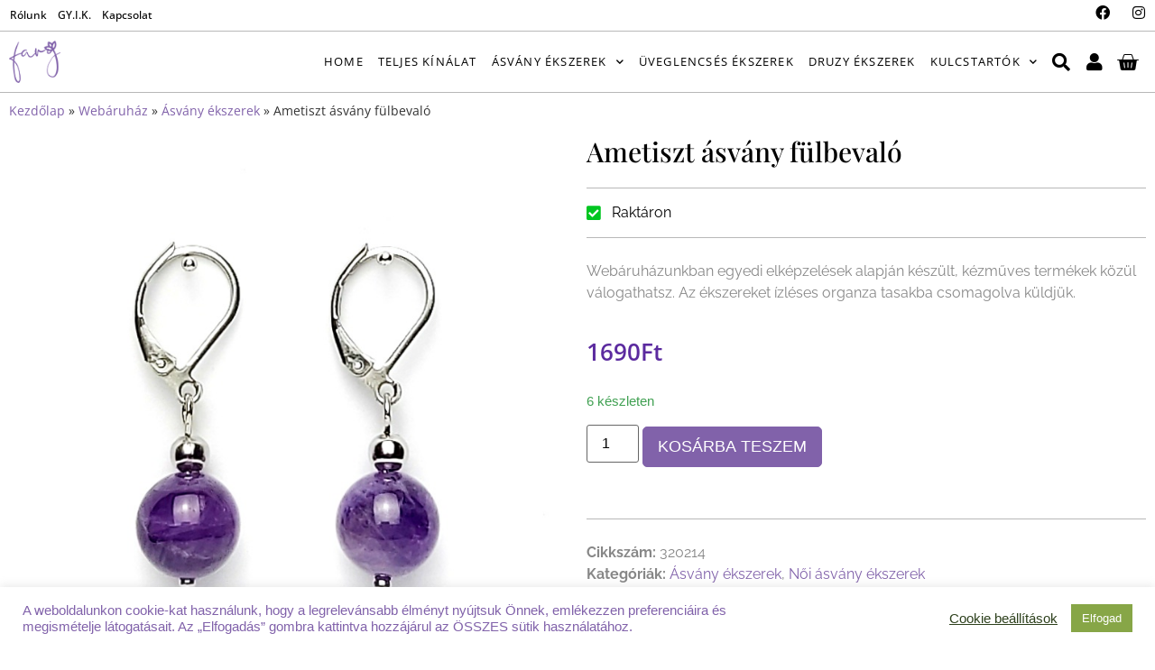

--- FILE ---
content_type: text/html; charset=UTF-8
request_url: https://faryhandmade.hu/termek/fulbevalo-ametiszt-asvany-fulbevalo-asvanyekszer/
body_size: 24481
content:
<!doctype html>
<html lang="hu">
<head>
	<meta charset="UTF-8">
	<meta name="viewport" content="width=device-width, initial-scale=1">
	<link rel="profile" href="https://gmpg.org/xfn/11">
	<meta name='robots' content='index, follow, max-image-preview:large, max-snippet:-1, max-video-preview:-1' />

	<!-- This site is optimized with the Yoast SEO Premium plugin v26.8 (Yoast SEO v26.8) - https://yoast.com/product/yoast-seo-premium-wordpress/ -->
	<title>Ametiszt ásvány fülbevaló - Fary handmade ásványékszer</title>
	<meta name="description" content="Ásványokból készült fülbevalók több változatát megtalálod kínálatunkban. Egyedi elképzelések alapján, egyedi megjelenés Neked." />
	<link rel="canonical" href="https://faryhandmade.hu/termek/fulbevalo-ametiszt-asvany-fulbevalo-asvanyekszer/" />
	<meta property="og:locale" content="hu_HU" />
	<meta property="og:type" content="product" />
	<meta property="og:title" content="Ametiszt ásvány fülbevaló" />
	<meta property="og:description" content="Ásványokból készült fülbevalók több változatát megtalálod kínálatunkban. Egyedi elképzelések alapján, egyedi megjelenés Neked." />
	<meta property="og:url" content="https://faryhandmade.hu/termek/fulbevalo-ametiszt-asvany-fulbevalo-asvanyekszer/" />
	<meta property="og:site_name" content="Fary handmade" />
	<meta property="article:modified_time" content="2024-10-05T23:17:28+00:00" />
	<meta property="og:image" content="https://faryhandmade.hu/wp-content/uploads/2021/11/Ametiszt-asvany-fulbevalo.jpg" />
	<meta property="og:image:width" content="755" />
	<meta property="og:image:height" content="755" />
	<meta property="og:image:type" content="image/jpeg" />
	<meta name="twitter:card" content="summary_large_image" />
	<meta name="twitter:title" content="Ametiszt ásvány fülbevaló" />
	<script type="application/ld+json" class="yoast-schema-graph">{"@context":"https://schema.org","@graph":[{"@type":["WebPage","ItemPage"],"@id":"https://faryhandmade.hu/termek/fulbevalo-ametiszt-asvany-fulbevalo-asvanyekszer/","url":"https://faryhandmade.hu/termek/fulbevalo-ametiszt-asvany-fulbevalo-asvanyekszer/","name":"Ametiszt ásvány fülbevaló - Fary handmade ásványékszer","isPartOf":{"@id":"https://faryhandmade.hu/#website"},"primaryImageOfPage":{"@id":"https://faryhandmade.hu/termek/fulbevalo-ametiszt-asvany-fulbevalo-asvanyekszer/#primaryimage"},"image":{"@id":"https://faryhandmade.hu/termek/fulbevalo-ametiszt-asvany-fulbevalo-asvanyekszer/#primaryimage"},"thumbnailUrl":"https://faryhandmade.hu/wp-content/uploads/2021/11/Ametiszt-asvany-fulbevalo.jpg","description":"Ásványokból készült fülbevalók több változatát megtalálod kínálatunkban. Egyedi elképzelések alapján, egyedi megjelenés Neked.","breadcrumb":{"@id":"https://faryhandmade.hu/termek/fulbevalo-ametiszt-asvany-fulbevalo-asvanyekszer/#breadcrumb"},"inLanguage":"hu","potentialAction":{"@type":"BuyAction","target":"https://faryhandmade.hu/termek/fulbevalo-ametiszt-asvany-fulbevalo-asvanyekszer/"}},{"@type":"ImageObject","inLanguage":"hu","@id":"https://faryhandmade.hu/termek/fulbevalo-ametiszt-asvany-fulbevalo-asvanyekszer/#primaryimage","url":"https://faryhandmade.hu/wp-content/uploads/2021/11/Ametiszt-asvany-fulbevalo.jpg","contentUrl":"https://faryhandmade.hu/wp-content/uploads/2021/11/Ametiszt-asvany-fulbevalo.jpg","width":755,"height":755},{"@type":"BreadcrumbList","@id":"https://faryhandmade.hu/termek/fulbevalo-ametiszt-asvany-fulbevalo-asvanyekszer/#breadcrumb","itemListElement":[{"@type":"ListItem","position":1,"name":"Kezdőlap","item":"https://faryhandmade.hu/"},{"@type":"ListItem","position":2,"name":"Webáruház","item":"https://faryhandmade.hu/webaruhaz/"},{"@type":"ListItem","position":3,"name":"Ásvány ékszerek","item":"https://faryhandmade.hu/termekkategoria/asvany-ekszerek/"},{"@type":"ListItem","position":4,"name":"Ametiszt ásvány fülbevaló"}]},{"@type":"WebSite","@id":"https://faryhandmade.hu/#website","url":"https://faryhandmade.hu/","name":"Fary handmade","description":"","publisher":{"@id":"https://faryhandmade.hu/#organization"},"potentialAction":[{"@type":"SearchAction","target":{"@type":"EntryPoint","urlTemplate":"https://faryhandmade.hu/?s={search_term_string}"},"query-input":{"@type":"PropertyValueSpecification","valueRequired":true,"valueName":"search_term_string"}}],"inLanguage":"hu"},{"@type":"Organization","@id":"https://faryhandmade.hu/#organization","name":"Fary handmade","url":"https://faryhandmade.hu/","logo":{"@type":"ImageObject","inLanguage":"hu","@id":"https://faryhandmade.hu/#/schema/logo/image/","url":"https://faryhandmade.hu/wp-content/uploads/2020/11/cropped-fary-handmade.png","contentUrl":"https://faryhandmade.hu/wp-content/uploads/2020/11/cropped-fary-handmade.png","width":283,"height":232,"caption":"Fary handmade"},"image":{"@id":"https://faryhandmade.hu/#/schema/logo/image/"}}]}</script>
	<meta property="product:price:amount" content="1690" />
	<meta property="product:price:currency" content="HUF" />
	<meta property="og:availability" content="instock" />
	<meta property="product:availability" content="instock" />
	<meta property="product:retailer_item_id" content="320214" />
	<meta property="product:condition" content="new" />
	<!-- / Yoast SEO Premium plugin. -->



<link rel="alternate" type="application/rss+xml" title="Fary handmade &raquo; hírcsatorna" href="https://faryhandmade.hu/feed/" />
<link rel="alternate" type="application/rss+xml" title="Fary handmade &raquo; hozzászólás hírcsatorna" href="https://faryhandmade.hu/comments/feed/" />
<link rel="alternate" title="oEmbed (JSON)" type="application/json+oembed" href="https://faryhandmade.hu/wp-json/oembed/1.0/embed?url=https%3A%2F%2Ffaryhandmade.hu%2Ftermek%2Ffulbevalo-ametiszt-asvany-fulbevalo-asvanyekszer%2F" />
<link rel="alternate" title="oEmbed (XML)" type="text/xml+oembed" href="https://faryhandmade.hu/wp-json/oembed/1.0/embed?url=https%3A%2F%2Ffaryhandmade.hu%2Ftermek%2Ffulbevalo-ametiszt-asvany-fulbevalo-asvanyekszer%2F&#038;format=xml" />
		<!-- This site uses the Google Analytics by MonsterInsights plugin v9.11.1 - Using Analytics tracking - https://www.monsterinsights.com/ -->
							<script src="//www.googletagmanager.com/gtag/js?id=G-3XM18C7EV5"  data-cfasync="false" data-wpfc-render="false" async></script>
			<script data-cfasync="false" data-wpfc-render="false">
				var mi_version = '9.11.1';
				var mi_track_user = true;
				var mi_no_track_reason = '';
								var MonsterInsightsDefaultLocations = {"page_location":"https:\/\/faryhandmade.hu\/termek\/fulbevalo-ametiszt-asvany-fulbevalo-asvanyekszer\/"};
								if ( typeof MonsterInsightsPrivacyGuardFilter === 'function' ) {
					var MonsterInsightsLocations = (typeof MonsterInsightsExcludeQuery === 'object') ? MonsterInsightsPrivacyGuardFilter( MonsterInsightsExcludeQuery ) : MonsterInsightsPrivacyGuardFilter( MonsterInsightsDefaultLocations );
				} else {
					var MonsterInsightsLocations = (typeof MonsterInsightsExcludeQuery === 'object') ? MonsterInsightsExcludeQuery : MonsterInsightsDefaultLocations;
				}

								var disableStrs = [
										'ga-disable-G-3XM18C7EV5',
									];

				/* Function to detect opted out users */
				function __gtagTrackerIsOptedOut() {
					for (var index = 0; index < disableStrs.length; index++) {
						if (document.cookie.indexOf(disableStrs[index] + '=true') > -1) {
							return true;
						}
					}

					return false;
				}

				/* Disable tracking if the opt-out cookie exists. */
				if (__gtagTrackerIsOptedOut()) {
					for (var index = 0; index < disableStrs.length; index++) {
						window[disableStrs[index]] = true;
					}
				}

				/* Opt-out function */
				function __gtagTrackerOptout() {
					for (var index = 0; index < disableStrs.length; index++) {
						document.cookie = disableStrs[index] + '=true; expires=Thu, 31 Dec 2099 23:59:59 UTC; path=/';
						window[disableStrs[index]] = true;
					}
				}

				if ('undefined' === typeof gaOptout) {
					function gaOptout() {
						__gtagTrackerOptout();
					}
				}
								window.dataLayer = window.dataLayer || [];

				window.MonsterInsightsDualTracker = {
					helpers: {},
					trackers: {},
				};
				if (mi_track_user) {
					function __gtagDataLayer() {
						dataLayer.push(arguments);
					}

					function __gtagTracker(type, name, parameters) {
						if (!parameters) {
							parameters = {};
						}

						if (parameters.send_to) {
							__gtagDataLayer.apply(null, arguments);
							return;
						}

						if (type === 'event') {
														parameters.send_to = monsterinsights_frontend.v4_id;
							var hookName = name;
							if (typeof parameters['event_category'] !== 'undefined') {
								hookName = parameters['event_category'] + ':' + name;
							}

							if (typeof MonsterInsightsDualTracker.trackers[hookName] !== 'undefined') {
								MonsterInsightsDualTracker.trackers[hookName](parameters);
							} else {
								__gtagDataLayer('event', name, parameters);
							}
							
						} else {
							__gtagDataLayer.apply(null, arguments);
						}
					}

					__gtagTracker('js', new Date());
					__gtagTracker('set', {
						'developer_id.dZGIzZG': true,
											});
					if ( MonsterInsightsLocations.page_location ) {
						__gtagTracker('set', MonsterInsightsLocations);
					}
										__gtagTracker('config', 'G-3XM18C7EV5', {"forceSSL":"true","link_attribution":"true"} );
										window.gtag = __gtagTracker;										(function () {
						/* https://developers.google.com/analytics/devguides/collection/analyticsjs/ */
						/* ga and __gaTracker compatibility shim. */
						var noopfn = function () {
							return null;
						};
						var newtracker = function () {
							return new Tracker();
						};
						var Tracker = function () {
							return null;
						};
						var p = Tracker.prototype;
						p.get = noopfn;
						p.set = noopfn;
						p.send = function () {
							var args = Array.prototype.slice.call(arguments);
							args.unshift('send');
							__gaTracker.apply(null, args);
						};
						var __gaTracker = function () {
							var len = arguments.length;
							if (len === 0) {
								return;
							}
							var f = arguments[len - 1];
							if (typeof f !== 'object' || f === null || typeof f.hitCallback !== 'function') {
								if ('send' === arguments[0]) {
									var hitConverted, hitObject = false, action;
									if ('event' === arguments[1]) {
										if ('undefined' !== typeof arguments[3]) {
											hitObject = {
												'eventAction': arguments[3],
												'eventCategory': arguments[2],
												'eventLabel': arguments[4],
												'value': arguments[5] ? arguments[5] : 1,
											}
										}
									}
									if ('pageview' === arguments[1]) {
										if ('undefined' !== typeof arguments[2]) {
											hitObject = {
												'eventAction': 'page_view',
												'page_path': arguments[2],
											}
										}
									}
									if (typeof arguments[2] === 'object') {
										hitObject = arguments[2];
									}
									if (typeof arguments[5] === 'object') {
										Object.assign(hitObject, arguments[5]);
									}
									if ('undefined' !== typeof arguments[1].hitType) {
										hitObject = arguments[1];
										if ('pageview' === hitObject.hitType) {
											hitObject.eventAction = 'page_view';
										}
									}
									if (hitObject) {
										action = 'timing' === arguments[1].hitType ? 'timing_complete' : hitObject.eventAction;
										hitConverted = mapArgs(hitObject);
										__gtagTracker('event', action, hitConverted);
									}
								}
								return;
							}

							function mapArgs(args) {
								var arg, hit = {};
								var gaMap = {
									'eventCategory': 'event_category',
									'eventAction': 'event_action',
									'eventLabel': 'event_label',
									'eventValue': 'event_value',
									'nonInteraction': 'non_interaction',
									'timingCategory': 'event_category',
									'timingVar': 'name',
									'timingValue': 'value',
									'timingLabel': 'event_label',
									'page': 'page_path',
									'location': 'page_location',
									'title': 'page_title',
									'referrer' : 'page_referrer',
								};
								for (arg in args) {
																		if (!(!args.hasOwnProperty(arg) || !gaMap.hasOwnProperty(arg))) {
										hit[gaMap[arg]] = args[arg];
									} else {
										hit[arg] = args[arg];
									}
								}
								return hit;
							}

							try {
								f.hitCallback();
							} catch (ex) {
							}
						};
						__gaTracker.create = newtracker;
						__gaTracker.getByName = newtracker;
						__gaTracker.getAll = function () {
							return [];
						};
						__gaTracker.remove = noopfn;
						__gaTracker.loaded = true;
						window['__gaTracker'] = __gaTracker;
					})();
									} else {
										console.log("");
					(function () {
						function __gtagTracker() {
							return null;
						}

						window['__gtagTracker'] = __gtagTracker;
						window['gtag'] = __gtagTracker;
					})();
									}
			</script>
							<!-- / Google Analytics by MonsterInsights -->
		<style id='wp-img-auto-sizes-contain-inline-css'>
img:is([sizes=auto i],[sizes^="auto," i]){contain-intrinsic-size:3000px 1500px}
/*# sourceURL=wp-img-auto-sizes-contain-inline-css */
</style>
<link data-minify="1" rel='stylesheet' id='swiper-css' href='https://faryhandmade.hu/wp-content/cache/min/1/wp-content/plugins/elementor/assets/lib/swiper/v8/css/swiper.min.css?ver=1769555503' media='all' />
<link rel='stylesheet' id='e-swiper-css' href='https://faryhandmade.hu/wp-content/plugins/elementor/assets/css/conditionals/e-swiper.min.css' media='all' />
<link rel='stylesheet' id='elementor-icons-shared-0-css' href='https://faryhandmade.hu/wp-content/plugins/elementor/assets/lib/font-awesome/css/fontawesome.min.css' media='all' />
<link data-minify="1" rel='stylesheet' id='elementor-icons-fa-solid-css' href='https://faryhandmade.hu/wp-content/cache/min/1/wp-content/plugins/elementor/assets/lib/font-awesome/css/solid.min.css?ver=1769555503' media='all' />
<link data-minify="1" rel='stylesheet' id='cookie-law-info-css' href='https://faryhandmade.hu/wp-content/cache/min/1/wp-content/plugins/cookie-law-info/legacy/public/css/cookie-law-info-public.css?ver=1769555503' media='all' />
<link data-minify="1" rel='stylesheet' id='cookie-law-info-gdpr-css' href='https://faryhandmade.hu/wp-content/cache/min/1/wp-content/plugins/cookie-law-info/legacy/public/css/cookie-law-info-gdpr.css?ver=1769555503' media='all' />
<link data-minify="1" rel='stylesheet' id='woocommerce-layout-css' href='https://faryhandmade.hu/wp-content/cache/min/1/wp-content/plugins/woocommerce/assets/css/woocommerce-layout.css?ver=1769555503' media='all' />
<style id='woocommerce-layout-inline-css'>

	.infinite-scroll .woocommerce-pagination {
		display: none;
	}
/*# sourceURL=woocommerce-layout-inline-css */
</style>
<link data-minify="1" rel='stylesheet' id='woocommerce-smallscreen-css' href='https://faryhandmade.hu/wp-content/cache/min/1/wp-content/plugins/woocommerce/assets/css/woocommerce-smallscreen.css?ver=1769555503' media='only screen and (max-width: 768px)' />
<link data-minify="1" rel='stylesheet' id='woocommerce-general-css' href='https://faryhandmade.hu/wp-content/cache/min/1/wp-content/plugins/woocommerce/assets/css/woocommerce.css?ver=1769555503' media='all' />
<style id='woocommerce-inline-inline-css'>
.woocommerce form .form-row .required { visibility: visible; }
/*# sourceURL=woocommerce-inline-inline-css */
</style>
<link rel='stylesheet' id='wcipi_setting_intlTelInput-css' href='https://faryhandmade.hu/wp-content/plugins/wcipi-plugin/css/wcipi-intlTelInput.min.css' media='all' />
<link data-minify="1" rel='stylesheet' id='wcipi_setting_intlTelInputMainCss-css' href='https://faryhandmade.hu/wp-content/cache/min/1/wp-content/plugins/wcipi-plugin/css/wcipi-styles.css?ver=1769555503' media='all' />
<link rel='stylesheet' id='parent-style-css' href='https://faryhandmade.hu/wp-content/themes/hello-elementor/style.css' media='all' />
<link data-minify="1" rel='stylesheet' id='child-style-css' href='https://faryhandmade.hu/wp-content/cache/min/1/wp-content/themes/hello-elementor-child/style.css?ver=1769555503' media='all' />
<link data-minify="1" rel='stylesheet' id='hello-elementor-css' href='https://faryhandmade.hu/wp-content/cache/min/1/wp-content/themes/hello-elementor/assets/css/reset.css?ver=1769555503' media='all' />
<link data-minify="1" rel='stylesheet' id='hello-elementor-theme-style-css' href='https://faryhandmade.hu/wp-content/cache/min/1/wp-content/themes/hello-elementor/assets/css/theme.css?ver=1769555503' media='all' />
<link data-minify="1" rel='stylesheet' id='hello-elementor-header-footer-css' href='https://faryhandmade.hu/wp-content/cache/min/1/wp-content/themes/hello-elementor/assets/css/header-footer.css?ver=1769555503' media='all' />
<link data-minify="1" rel='stylesheet' id='jet-popup-frontend-css' href='https://faryhandmade.hu/wp-content/cache/min/1/wp-content/plugins/jet-popup/assets/css/jet-popup-frontend.css?ver=1769555503' media='all' />
<link rel='stylesheet' id='photoswipe-css' href='https://faryhandmade.hu/wp-content/plugins/woocommerce/assets/css/photoswipe/photoswipe.min.css' media='all' />
<link rel='stylesheet' id='photoswipe-default-skin-css' href='https://faryhandmade.hu/wp-content/plugins/woocommerce/assets/css/photoswipe/default-skin/default-skin.min.css' media='all' />
<link data-minify="1" rel='stylesheet' id='jet-woo-builder-css' href='https://faryhandmade.hu/wp-content/cache/min/1/wp-content/plugins/jet-woo-builder/assets/css/frontend.css?ver=1769555503' media='all' />
<style id='jet-woo-builder-inline-css'>
@font-face {
				font-family: "WooCommerce";
				font-weight: normal;
				font-style: normal;
				src: url("https://faryhandmade.hu/wp-content/plugins/woocommerce/assets/fonts/WooCommerce.eot");
				src: url("https://faryhandmade.hu/wp-content/plugins/woocommerce/assets/fonts/WooCommerce.eot?#iefix") format("embedded-opentype"),
					 url("https://faryhandmade.hu/wp-content/plugins/woocommerce/assets/fonts/WooCommerce.woff") format("woff"),
					 url("https://faryhandmade.hu/wp-content/plugins/woocommerce/assets/fonts/WooCommerce.ttf") format("truetype"),
					 url("https://faryhandmade.hu/wp-content/plugins/woocommerce/assets/fonts/WooCommerce.svg#WooCommerce") format("svg");
			}
/*# sourceURL=jet-woo-builder-inline-css */
</style>
<link data-minify="1" rel='stylesheet' id='jet-woo-builder-frontend-font-css' href='https://faryhandmade.hu/wp-content/cache/min/1/wp-content/plugins/jet-woo-builder/assets/css/lib/jetwoobuilder-frontend-font/css/jetwoobuilder-frontend-font.css?ver=1769555503' media='all' />
<link rel='stylesheet' id='elementor-frontend-css' href='https://faryhandmade.hu/wp-content/plugins/elementor/assets/css/frontend.min.css' media='all' />
<link rel='stylesheet' id='widget-nav-menu-css' href='https://faryhandmade.hu/wp-content/plugins/elementor-pro/assets/css/widget-nav-menu.min.css' media='all' />
<link rel='stylesheet' id='widget-social-icons-css' href='https://faryhandmade.hu/wp-content/plugins/elementor/assets/css/widget-social-icons.min.css' media='all' />
<link rel='stylesheet' id='e-apple-webkit-css' href='https://faryhandmade.hu/wp-content/plugins/elementor/assets/css/conditionals/apple-webkit.min.css' media='all' />
<link rel='stylesheet' id='widget-image-css' href='https://faryhandmade.hu/wp-content/plugins/elementor/assets/css/widget-image.min.css' media='all' />
<link rel='stylesheet' id='widget-woocommerce-menu-cart-css' href='https://faryhandmade.hu/wp-content/plugins/elementor-pro/assets/css/widget-woocommerce-menu-cart.min.css' media='all' />
<link rel='stylesheet' id='e-sticky-css' href='https://faryhandmade.hu/wp-content/plugins/elementor-pro/assets/css/modules/sticky.min.css' media='all' />
<link rel='stylesheet' id='widget-heading-css' href='https://faryhandmade.hu/wp-content/plugins/elementor/assets/css/widget-heading.min.css' media='all' />
<link rel='stylesheet' id='widget-icon-list-css' href='https://faryhandmade.hu/wp-content/plugins/elementor/assets/css/widget-icon-list.min.css' media='all' />
<link rel='stylesheet' id='widget-breadcrumbs-css' href='https://faryhandmade.hu/wp-content/plugins/elementor-pro/assets/css/widget-breadcrumbs.min.css' media='all' />
<link rel='stylesheet' id='widget-woocommerce-product-images-css' href='https://faryhandmade.hu/wp-content/plugins/elementor-pro/assets/css/widget-woocommerce-product-images.min.css' media='all' />
<link rel='stylesheet' id='widget-divider-css' href='https://faryhandmade.hu/wp-content/plugins/elementor/assets/css/widget-divider.min.css' media='all' />
<link rel='stylesheet' id='widget-woocommerce-product-price-css' href='https://faryhandmade.hu/wp-content/plugins/elementor-pro/assets/css/widget-woocommerce-product-price.min.css' media='all' />
<link rel='stylesheet' id='widget-woocommerce-product-add-to-cart-css' href='https://faryhandmade.hu/wp-content/plugins/elementor-pro/assets/css/widget-woocommerce-product-add-to-cart.min.css' media='all' />
<link rel='stylesheet' id='widget-woocommerce-product-meta-css' href='https://faryhandmade.hu/wp-content/plugins/elementor-pro/assets/css/widget-woocommerce-product-meta.min.css' media='all' />
<link rel='stylesheet' id='widget-share-buttons-css' href='https://faryhandmade.hu/wp-content/plugins/elementor-pro/assets/css/widget-share-buttons.min.css' media='all' />
<link data-minify="1" rel='stylesheet' id='elementor-icons-fa-brands-css' href='https://faryhandmade.hu/wp-content/cache/min/1/wp-content/plugins/elementor/assets/lib/font-awesome/css/brands.min.css?ver=1769555503' media='all' />
<link rel='stylesheet' id='widget-woocommerce-product-data-tabs-css' href='https://faryhandmade.hu/wp-content/plugins/elementor-pro/assets/css/widget-woocommerce-product-data-tabs.min.css' media='all' />
<link rel='stylesheet' id='widget-woocommerce-products-css' href='https://faryhandmade.hu/wp-content/plugins/elementor-pro/assets/css/widget-woocommerce-products.min.css' media='all' />
<link rel='stylesheet' id='jet-blocks-css' href='https://faryhandmade.hu/wp-content/uploads/elementor/css/custom-jet-blocks.css' media='all' />
<link data-minify="1" rel='stylesheet' id='elementor-icons-css' href='https://faryhandmade.hu/wp-content/cache/min/1/wp-content/plugins/elementor/assets/lib/eicons/css/elementor-icons.min.css?ver=1769555503' media='all' />
<link rel='stylesheet' id='elementor-post-454-css' href='https://faryhandmade.hu/wp-content/uploads/elementor/css/post-454.css' media='all' />
<link data-minify="1" rel='stylesheet' id='jet-tabs-frontend-css' href='https://faryhandmade.hu/wp-content/cache/min/1/wp-content/plugins/jet-tabs/assets/css/jet-tabs-frontend.css?ver=1769555503' media='all' />
<link data-minify="1" rel='stylesheet' id='jet-engine-frontend-css' href='https://faryhandmade.hu/wp-content/cache/min/1/wp-content/plugins/jet-engine/assets/css/frontend.css?ver=1769555503' media='all' />
<link rel='stylesheet' id='elementor-post-9967-css' href='https://faryhandmade.hu/wp-content/uploads/elementor/css/post-9967.css' media='all' />
<link rel='stylesheet' id='elementor-post-9978-css' href='https://faryhandmade.hu/wp-content/uploads/elementor/css/post-9978.css' media='all' />
<link rel='stylesheet' id='elementor-post-10149-css' href='https://faryhandmade.hu/wp-content/uploads/elementor/css/post-10149.css' media='all' />
<link data-minify="1" rel='stylesheet' id='elementor-gf-local-playfairdisplay-css' href='https://faryhandmade.hu/wp-content/cache/min/1/wp-content/uploads/elementor/google-fonts/css/playfairdisplay.css?ver=1769555503' media='all' />
<link data-minify="1" rel='stylesheet' id='elementor-gf-local-raleway-css' href='https://faryhandmade.hu/wp-content/cache/min/1/wp-content/uploads/elementor/google-fonts/css/raleway.css?ver=1769555503' media='all' />
<link data-minify="1" rel='stylesheet' id='elementor-gf-local-opensans-css' href='https://faryhandmade.hu/wp-content/cache/min/1/wp-content/uploads/elementor/google-fonts/css/opensans.css?ver=1769555503' media='all' />
<link data-minify="1" rel='stylesheet' id='elementor-gf-local-basic-css' href='https://faryhandmade.hu/wp-content/cache/min/1/wp-content/uploads/elementor/google-fonts/css/basic.css?ver=1769555503' media='all' />
<script src="https://faryhandmade.hu/wp-content/plugins/google-analytics-for-wordpress/assets/js/frontend-gtag.min.js" id="monsterinsights-frontend-script-js" async data-wp-strategy="async"></script>
<script data-cfasync="false" data-wpfc-render="false" id='monsterinsights-frontend-script-js-extra'>var monsterinsights_frontend = {"js_events_tracking":"true","download_extensions":"doc,pdf,ppt,zip,xls,docx,pptx,xlsx","inbound_paths":"[{\"path\":\"\\\/go\\\/\",\"label\":\"affiliate\"},{\"path\":\"\\\/recommend\\\/\",\"label\":\"affiliate\"}]","home_url":"https:\/\/faryhandmade.hu","hash_tracking":"false","v4_id":"G-3XM18C7EV5"};</script>
<script src="https://faryhandmade.hu/wp-includes/js/jquery/jquery.min.js" id="jquery-core-js"></script>
<script id="cookie-law-info-js-extra">
var Cli_Data = {"nn_cookie_ids":[],"cookielist":[],"non_necessary_cookies":[],"ccpaEnabled":"","ccpaRegionBased":"","ccpaBarEnabled":"","strictlyEnabled":["necessary","obligatoire"],"ccpaType":"gdpr","js_blocking":"1","custom_integration":"","triggerDomRefresh":"","secure_cookies":""};
var cli_cookiebar_settings = {"animate_speed_hide":"500","animate_speed_show":"500","background":"#FFF","border":"#b1a6a6c2","border_on":"","button_1_button_colour":"#87a647","button_1_button_hover":"#6c8539","button_1_link_colour":"#fff","button_1_as_button":"1","button_1_new_win":"","button_2_button_colour":"#333","button_2_button_hover":"#292929","button_2_link_colour":"#2d401c","button_2_as_button":"","button_2_hidebar":"","button_3_button_colour":"#cfc1df","button_3_button_hover":"#a69ab2","button_3_link_colour":"#fff","button_3_as_button":"1","button_3_new_win":"","button_4_button_colour":"#000","button_4_button_hover":"#000000","button_4_link_colour":"#2d401c","button_4_as_button":"","button_7_button_colour":"#61a229","button_7_button_hover":"#4e8221","button_7_link_colour":"#fff","button_7_as_button":"1","button_7_new_win":"","font_family":"inherit","header_fix":"","notify_animate_hide":"1","notify_animate_show":"","notify_div_id":"#cookie-law-info-bar","notify_position_horizontal":"right","notify_position_vertical":"bottom","scroll_close":"","scroll_close_reload":"","accept_close_reload":"","reject_close_reload":"","showagain_tab":"","showagain_background":"#fff","showagain_border":"#000","showagain_div_id":"#cookie-law-info-again","showagain_x_position":"100px","text":"#8162aa","show_once_yn":"","show_once":"10000","logging_on":"","as_popup":"","popup_overlay":"1","bar_heading_text":"","cookie_bar_as":"banner","popup_showagain_position":"bottom-right","widget_position":"left"};
var log_object = {"ajax_url":"https://faryhandmade.hu/wp-admin/admin-ajax.php"};
//# sourceURL=cookie-law-info-js-extra
</script>
<script data-minify="1" src="https://faryhandmade.hu/wp-content/cache/min/1/wp-content/plugins/cookie-law-info/legacy/public/js/cookie-law-info-public.js?ver=1769555503" id="cookie-law-info-js"></script>
<script src="https://faryhandmade.hu/wp-content/plugins/woocommerce/assets/js/jquery-blockui/jquery.blockUI.min.js" id="wc-jquery-blockui-js" defer data-wp-strategy="defer"></script>
<script id="wc-add-to-cart-js-extra">
var wc_add_to_cart_params = {"ajax_url":"/wp-admin/admin-ajax.php","wc_ajax_url":"/?wc-ajax=%%endpoint%%","i18n_view_cart":"Kos\u00e1r","cart_url":"https://faryhandmade.hu/kosar/","is_cart":"","cart_redirect_after_add":"no"};
//# sourceURL=wc-add-to-cart-js-extra
</script>
<script src="https://faryhandmade.hu/wp-content/plugins/woocommerce/assets/js/frontend/add-to-cart.min.js" id="wc-add-to-cart-js" defer data-wp-strategy="defer"></script>
<script src="https://faryhandmade.hu/wp-content/plugins/woocommerce/assets/js/flexslider/jquery.flexslider.min.js" id="wc-flexslider-js" defer data-wp-strategy="defer"></script>
<script id="wc-single-product-js-extra">
var wc_single_product_params = {"i18n_required_rating_text":"K\u00e9rlek, v\u00e1lassz egy \u00e9rt\u00e9kel\u00e9st","i18n_rating_options":["1 / 5 csillag","2 / 5 csillag","3 / 5 csillag","4 / 5 csillag","5 / 5 csillag"],"i18n_product_gallery_trigger_text":"View full-screen image gallery","review_rating_required":"yes","flexslider":{"rtl":false,"animation":"slide","smoothHeight":true,"directionNav":false,"controlNav":"thumbnails","slideshow":false,"animationSpeed":500,"animationLoop":false,"allowOneSlide":false},"zoom_enabled":"","zoom_options":[],"photoswipe_enabled":"","photoswipe_options":{"shareEl":false,"closeOnScroll":false,"history":false,"hideAnimationDuration":0,"showAnimationDuration":0},"flexslider_enabled":"1"};
//# sourceURL=wc-single-product-js-extra
</script>
<script src="https://faryhandmade.hu/wp-content/plugins/woocommerce/assets/js/frontend/single-product.min.js" id="wc-single-product-js" defer data-wp-strategy="defer"></script>
<script src="https://faryhandmade.hu/wp-content/plugins/woocommerce/assets/js/js-cookie/js.cookie.min.js" id="wc-js-cookie-js" defer data-wp-strategy="defer"></script>
<script id="woocommerce-js-extra">
var woocommerce_params = {"ajax_url":"/wp-admin/admin-ajax.php","wc_ajax_url":"/?wc-ajax=%%endpoint%%","i18n_password_show":"Jelsz\u00f3 megjelen\u00edt\u00e9se","i18n_password_hide":"Jelsz\u00f3 elrejt\u00e9se"};
//# sourceURL=woocommerce-js-extra
</script>
<script src="https://faryhandmade.hu/wp-content/plugins/woocommerce/assets/js/frontend/woocommerce.min.js" id="woocommerce-js" defer data-wp-strategy="defer"></script>
<link rel="https://api.w.org/" href="https://faryhandmade.hu/wp-json/" /><link rel="alternate" title="JSON" type="application/json" href="https://faryhandmade.hu/wp-json/wp/v2/product/8223" /><link rel="EditURI" type="application/rsd+xml" title="RSD" href="https://faryhandmade.hu/xmlrpc.php?rsd" />
<meta name="description" content="Webáruházunkban egyedi elképzelések alapján készült, kézműves termékek közül válogathatsz. Az ékszereket ízléses organza tasakba csomagolva küldjük.">
	<noscript><style>.woocommerce-product-gallery{ opacity: 1 !important; }</style></noscript>
	<meta name="generator" content="Elementor 3.34.3; features: additional_custom_breakpoints; settings: css_print_method-external, google_font-enabled, font_display-auto">
			<style>
				.e-con.e-parent:nth-of-type(n+4):not(.e-lazyloaded):not(.e-no-lazyload),
				.e-con.e-parent:nth-of-type(n+4):not(.e-lazyloaded):not(.e-no-lazyload) * {
					background-image: none !important;
				}
				@media screen and (max-height: 1024px) {
					.e-con.e-parent:nth-of-type(n+3):not(.e-lazyloaded):not(.e-no-lazyload),
					.e-con.e-parent:nth-of-type(n+3):not(.e-lazyloaded):not(.e-no-lazyload) * {
						background-image: none !important;
					}
				}
				@media screen and (max-height: 640px) {
					.e-con.e-parent:nth-of-type(n+2):not(.e-lazyloaded):not(.e-no-lazyload),
					.e-con.e-parent:nth-of-type(n+2):not(.e-lazyloaded):not(.e-no-lazyload) * {
						background-image: none !important;
					}
				}
			</style>
			<meta name="google-site-verification" content="5ksWE7iva4Dar5Dbav-tfXa1bKeekJFZXHAI_uurvX0" /><link rel="icon" href="https://faryhandmade.hu/wp-content/uploads/2020/11/cropped-Fary-handmade-szimbolum-32x32.png" sizes="32x32" />
<link rel="icon" href="https://faryhandmade.hu/wp-content/uploads/2020/11/cropped-Fary-handmade-szimbolum-192x192.png" sizes="192x192" />
<link rel="apple-touch-icon" href="https://faryhandmade.hu/wp-content/uploads/2020/11/cropped-Fary-handmade-szimbolum-180x180.png" />
<meta name="msapplication-TileImage" content="https://faryhandmade.hu/wp-content/uploads/2020/11/cropped-Fary-handmade-szimbolum-270x270.png" />
<style id="hucommerce-theme-fix">
</style>
<script>
    // Create BP element on the window
    window["bp"] = window["bp"] || function () {
        (window["bp"].q = window["bp"].q || []).push(arguments);
    };
    window["bp"].l = 1 * new Date();
    // Insert a script tag on the top of the head to load bp.js
    scriptElement = document.createElement("script");
    firstScript = document.getElementsByTagName("script")[0];
    scriptElement.async = true;
    scriptElement.src = 'https://pixel.barion.com/bp.js';
    firstScript.parentNode.insertBefore(scriptElement, firstScript);
    window['barion_pixel_id'] = 'BP-qH8AweBrLL-5A';            
    // Send init event
    bp('init', 'addBarionPixelId', window['barion_pixel_id']);
</script>
<noscript>
    <img height="1" width="1" style="display:none" alt="Barion Pixel" src="https://pixel.barion.com/a.gif?ba_pixel_id='BP-qH8AweBrLL-5A'&ev=contentView&noscript=1">
</noscript><noscript><style id="rocket-lazyload-nojs-css">.rll-youtube-player, [data-lazy-src]{display:none !important;}</style></noscript><meta name="generator" content="WP Rocket 3.20.3" data-wpr-features="wpr_minify_js wpr_lazyload_images wpr_minify_css wpr_desktop" /></head>
<body class="wp-singular product-template-default single single-product postid-8223 wp-custom-logo wp-embed-responsive wp-theme-hello-elementor wp-child-theme-hello-elementor-child theme-hello-elementor woocommerce woocommerce-page woocommerce-no-js hello-elementor-default elementor-default elementor-template-full-width elementor-kit-454 elementor-page-10149">



<a class="skip-link screen-reader-text" href="#content">Ugrás a tartalomhoz</a>

		<header data-rocket-location-hash="1119025c6c4b84c7f3d9f1933400c92d" data-elementor-type="header" data-elementor-id="9967" class="elementor elementor-9967 elementor-location-header" data-elementor-post-type="elementor_library">
					<section class="elementor-section elementor-top-section elementor-element elementor-element-7602077 elementor-section-content-middle elementor-section-boxed elementor-section-height-default elementor-section-height-default" data-id="7602077" data-element_type="section" data-settings="{&quot;background_background&quot;:&quot;classic&quot;}">
						<div data-rocket-location-hash="82f6c6a00e9a86a2eaa3cc6e8d136714" class="elementor-container elementor-column-gap-default">
					<div class="elementor-column elementor-col-50 elementor-top-column elementor-element elementor-element-b9ada26" data-id="b9ada26" data-element_type="column">
			<div class="elementor-widget-wrap elementor-element-populated">
						<div class="elementor-element elementor-element-a998884 elementor-nav-menu--dropdown-none elementor-widget elementor-widget-nav-menu" data-id="a998884" data-element_type="widget" data-settings="{&quot;layout&quot;:&quot;horizontal&quot;,&quot;submenu_icon&quot;:{&quot;value&quot;:&quot;&lt;i class=\&quot;fas fa-caret-down\&quot; aria-hidden=\&quot;true\&quot;&gt;&lt;\/i&gt;&quot;,&quot;library&quot;:&quot;fa-solid&quot;}}" data-widget_type="nav-menu.default">
				<div class="elementor-widget-container">
								<nav aria-label="Menü" class="elementor-nav-menu--main elementor-nav-menu__container elementor-nav-menu--layout-horizontal e--pointer-underline e--animation-none">
				<ul id="menu-1-a998884" class="elementor-nav-menu"><li class="menu-item menu-item-type-post_type menu-item-object-page menu-item-10036"><a href="https://faryhandmade.hu/rolunk/" class="elementor-item">Rólunk</a></li>
<li class="menu-item menu-item-type-post_type menu-item-object-page menu-item-10037"><a href="https://faryhandmade.hu/gyik/" class="elementor-item">GY.I.K.</a></li>
<li class="menu-item menu-item-type-post_type menu-item-object-page menu-item-10038"><a href="https://faryhandmade.hu/kapcsolat/" class="elementor-item">Kapcsolat</a></li>
</ul>			</nav>
						<nav class="elementor-nav-menu--dropdown elementor-nav-menu__container" aria-hidden="true">
				<ul id="menu-2-a998884" class="elementor-nav-menu"><li class="menu-item menu-item-type-post_type menu-item-object-page menu-item-10036"><a href="https://faryhandmade.hu/rolunk/" class="elementor-item" tabindex="-1">Rólunk</a></li>
<li class="menu-item menu-item-type-post_type menu-item-object-page menu-item-10037"><a href="https://faryhandmade.hu/gyik/" class="elementor-item" tabindex="-1">GY.I.K.</a></li>
<li class="menu-item menu-item-type-post_type menu-item-object-page menu-item-10038"><a href="https://faryhandmade.hu/kapcsolat/" class="elementor-item" tabindex="-1">Kapcsolat</a></li>
</ul>			</nav>
						</div>
				</div>
					</div>
		</div>
				<div class="elementor-column elementor-col-50 elementor-top-column elementor-element elementor-element-7915b08" data-id="7915b08" data-element_type="column">
			<div class="elementor-widget-wrap elementor-element-populated">
						<div class="elementor-element elementor-element-da2243b e-grid-align-right elementor-shape-rounded elementor-grid-0 elementor-widget elementor-widget-social-icons" data-id="da2243b" data-element_type="widget" data-widget_type="social-icons.default">
				<div class="elementor-widget-container">
							<div class="elementor-social-icons-wrapper elementor-grid" role="list">
							<span class="elementor-grid-item" role="listitem">
					<a class="elementor-icon elementor-social-icon elementor-social-icon-facebook elementor-repeater-item-763e0f9" href="https://www.facebook.com/faryhandmade" target="_blank">
						<span class="elementor-screen-only">Facebook</span>
						<i aria-hidden="true" class="fab fa-facebook"></i>					</a>
				</span>
							<span class="elementor-grid-item" role="listitem">
					<a class="elementor-icon elementor-social-icon elementor-social-icon-instagram elementor-repeater-item-878394a" href="https://www.instagram.com/fary.handmade.mineral/" target="_blank">
						<span class="elementor-screen-only">Instagram</span>
						<i aria-hidden="true" class="fab fa-instagram"></i>					</a>
				</span>
					</div>
						</div>
				</div>
					</div>
		</div>
					</div>
		</section>
				<header class="elementor-section elementor-top-section elementor-element elementor-element-330f54e8 elementor-section-content-middle elementor-section-boxed elementor-section-height-default elementor-section-height-default" data-id="330f54e8" data-element_type="section" data-settings="{&quot;background_background&quot;:&quot;classic&quot;,&quot;sticky&quot;:&quot;top&quot;,&quot;sticky_on&quot;:[&quot;desktop&quot;,&quot;tablet&quot;,&quot;mobile&quot;],&quot;sticky_offset&quot;:0,&quot;sticky_effects_offset&quot;:0,&quot;sticky_anchor_link_offset&quot;:0}">
						<div data-rocket-location-hash="b3be091174dcd2d7573499587c59c9d9" class="elementor-container elementor-column-gap-default">
					<div class="elementor-column elementor-col-50 elementor-top-column elementor-element elementor-element-1482c73b" data-id="1482c73b" data-element_type="column">
			<div class="elementor-widget-wrap elementor-element-populated">
						<div class="elementor-element elementor-element-3d016ad5 elementor-widget elementor-widget-theme-site-logo elementor-widget-image" data-id="3d016ad5" data-element_type="widget" data-widget_type="theme-site-logo.default">
				<div class="elementor-widget-container">
											<a href="https://faryhandmade.hu">
			<img fetchpriority="high" width="283" height="232" src="data:image/svg+xml,%3Csvg%20xmlns='http://www.w3.org/2000/svg'%20viewBox='0%200%20283%20232'%3E%3C/svg%3E" class="attachment-full size-full wp-image-9973" alt="" data-lazy-src="https://faryhandmade.hu/wp-content/uploads/2020/11/cropped-fary-handmade.png" /><noscript><img fetchpriority="high" width="283" height="232" src="https://faryhandmade.hu/wp-content/uploads/2020/11/cropped-fary-handmade.png" class="attachment-full size-full wp-image-9973" alt="" /></noscript>				</a>
											</div>
				</div>
					</div>
		</div>
				<div class="elementor-column elementor-col-50 elementor-top-column elementor-element elementor-element-423440af" data-id="423440af" data-element_type="column">
			<div class="elementor-widget-wrap elementor-element-populated">
						<div class="elementor-element elementor-element-5ce6fa4 elementor-nav-menu__align-justify elementor-nav-menu--stretch elementor-widget__width-auto header-main-menu elementor-nav-menu--dropdown-tablet elementor-nav-menu__text-align-aside elementor-nav-menu--toggle elementor-nav-menu--burger elementor-widget elementor-widget-nav-menu" data-id="5ce6fa4" data-element_type="widget" data-settings="{&quot;full_width&quot;:&quot;stretch&quot;,&quot;submenu_icon&quot;:{&quot;value&quot;:&quot;&lt;i class=\&quot;fas fa-chevron-down\&quot; aria-hidden=\&quot;true\&quot;&gt;&lt;\/i&gt;&quot;,&quot;library&quot;:&quot;fa-solid&quot;},&quot;layout&quot;:&quot;horizontal&quot;,&quot;toggle&quot;:&quot;burger&quot;}" data-widget_type="nav-menu.default">
				<div class="elementor-widget-container">
								<nav aria-label="Menü" class="elementor-nav-menu--main elementor-nav-menu__container elementor-nav-menu--layout-horizontal e--pointer-background e--animation-fade">
				<ul id="menu-1-5ce6fa4" class="elementor-nav-menu"><li class="menu-item menu-item-type-post_type menu-item-object-page menu-item-home menu-item-10126"><a href="https://faryhandmade.hu/" class="elementor-item">Home</a></li>
<li class="menu-item menu-item-type-post_type menu-item-object-page current_page_parent menu-item-10323"><a href="https://faryhandmade.hu/webaruhaz/" class="elementor-item">Teljes kínálat</a></li>
<li class="menu-item menu-item-type-taxonomy menu-item-object-product_cat current-product-ancestor current-menu-parent current-product-parent menu-item-has-children menu-item-10312"><a href="https://faryhandmade.hu/termekkategoria/asvany-ekszerek/" class="elementor-item">Ásvány ékszerek</a>
<ul class="sub-menu elementor-nav-menu--dropdown">
	<li class="menu-item menu-item-type-taxonomy menu-item-object-product_cat current-product-ancestor current-menu-parent current-product-parent menu-item-10315"><a href="https://faryhandmade.hu/termekkategoria/asvany-ekszerek/noi-asvany-ekszerek/" class="elementor-sub-item">Női ásvány ékszerek</a></li>
	<li class="menu-item menu-item-type-taxonomy menu-item-object-product_cat menu-item-10314"><a href="https://faryhandmade.hu/termekkategoria/asvany-ekszerek/ferfi-asvany-ekszerek/" class="elementor-sub-item">Férfi ásvány ékszerek</a></li>
	<li class="menu-item menu-item-type-taxonomy menu-item-object-product_cat menu-item-10313"><a href="https://faryhandmade.hu/termekkategoria/asvany-ekszerek/asvany-ekszerek-gyerekeknek/" class="elementor-sub-item">Ásvány ékszerek gyerekeknek</a></li>
</ul>
</li>
<li class="menu-item menu-item-type-taxonomy menu-item-object-product_cat menu-item-10127"><a href="https://faryhandmade.hu/termekkategoria/uveglencses-ekszerek/" class="elementor-item">Üveglencsés ékszerek</a></li>
<li class="menu-item menu-item-type-taxonomy menu-item-object-product_cat menu-item-10316"><a href="https://faryhandmade.hu/termekkategoria/druzy-ekszerek/" class="elementor-item">Druzy ékszerek</a></li>
<li class="menu-item menu-item-type-taxonomy menu-item-object-product_cat menu-item-has-children menu-item-10130"><a href="https://faryhandmade.hu/termekkategoria/kulcstartok/" class="elementor-item">Kulcstartók</a>
<ul class="sub-menu elementor-nav-menu--dropdown">
	<li class="menu-item menu-item-type-taxonomy menu-item-object-product_cat menu-item-10317"><a href="https://faryhandmade.hu/termekkategoria/kulcstartok/noi-kulcstartok/" class="elementor-sub-item">Női kulcstartók</a></li>
	<li class="menu-item menu-item-type-taxonomy menu-item-object-product_cat menu-item-10318"><a href="https://faryhandmade.hu/termekkategoria/kulcstartok/ferfi-kulcstartok/" class="elementor-sub-item">Férfi kulcstartók</a></li>
	<li class="menu-item menu-item-type-taxonomy menu-item-object-product_cat menu-item-10319"><a href="https://faryhandmade.hu/termekkategoria/kulcstartok/gyerekeknek-kulcstartok/" class="elementor-sub-item">Kulcstartók gyerekeknek</a></li>
</ul>
</li>
</ul>			</nav>
					<div class="elementor-menu-toggle" role="button" tabindex="0" aria-label="Menü kapcsoló" aria-expanded="false">
			<i aria-hidden="true" role="presentation" class="elementor-menu-toggle__icon--open eicon-menu-bar"></i><i aria-hidden="true" role="presentation" class="elementor-menu-toggle__icon--close eicon-close"></i>		</div>
					<nav class="elementor-nav-menu--dropdown elementor-nav-menu__container" aria-hidden="true">
				<ul id="menu-2-5ce6fa4" class="elementor-nav-menu"><li class="menu-item menu-item-type-post_type menu-item-object-page menu-item-home menu-item-10126"><a href="https://faryhandmade.hu/" class="elementor-item" tabindex="-1">Home</a></li>
<li class="menu-item menu-item-type-post_type menu-item-object-page current_page_parent menu-item-10323"><a href="https://faryhandmade.hu/webaruhaz/" class="elementor-item" tabindex="-1">Teljes kínálat</a></li>
<li class="menu-item menu-item-type-taxonomy menu-item-object-product_cat current-product-ancestor current-menu-parent current-product-parent menu-item-has-children menu-item-10312"><a href="https://faryhandmade.hu/termekkategoria/asvany-ekszerek/" class="elementor-item" tabindex="-1">Ásvány ékszerek</a>
<ul class="sub-menu elementor-nav-menu--dropdown">
	<li class="menu-item menu-item-type-taxonomy menu-item-object-product_cat current-product-ancestor current-menu-parent current-product-parent menu-item-10315"><a href="https://faryhandmade.hu/termekkategoria/asvany-ekszerek/noi-asvany-ekszerek/" class="elementor-sub-item" tabindex="-1">Női ásvány ékszerek</a></li>
	<li class="menu-item menu-item-type-taxonomy menu-item-object-product_cat menu-item-10314"><a href="https://faryhandmade.hu/termekkategoria/asvany-ekszerek/ferfi-asvany-ekszerek/" class="elementor-sub-item" tabindex="-1">Férfi ásvány ékszerek</a></li>
	<li class="menu-item menu-item-type-taxonomy menu-item-object-product_cat menu-item-10313"><a href="https://faryhandmade.hu/termekkategoria/asvany-ekszerek/asvany-ekszerek-gyerekeknek/" class="elementor-sub-item" tabindex="-1">Ásvány ékszerek gyerekeknek</a></li>
</ul>
</li>
<li class="menu-item menu-item-type-taxonomy menu-item-object-product_cat menu-item-10127"><a href="https://faryhandmade.hu/termekkategoria/uveglencses-ekszerek/" class="elementor-item" tabindex="-1">Üveglencsés ékszerek</a></li>
<li class="menu-item menu-item-type-taxonomy menu-item-object-product_cat menu-item-10316"><a href="https://faryhandmade.hu/termekkategoria/druzy-ekszerek/" class="elementor-item" tabindex="-1">Druzy ékszerek</a></li>
<li class="menu-item menu-item-type-taxonomy menu-item-object-product_cat menu-item-has-children menu-item-10130"><a href="https://faryhandmade.hu/termekkategoria/kulcstartok/" class="elementor-item" tabindex="-1">Kulcstartók</a>
<ul class="sub-menu elementor-nav-menu--dropdown">
	<li class="menu-item menu-item-type-taxonomy menu-item-object-product_cat menu-item-10317"><a href="https://faryhandmade.hu/termekkategoria/kulcstartok/noi-kulcstartok/" class="elementor-sub-item" tabindex="-1">Női kulcstartók</a></li>
	<li class="menu-item menu-item-type-taxonomy menu-item-object-product_cat menu-item-10318"><a href="https://faryhandmade.hu/termekkategoria/kulcstartok/ferfi-kulcstartok/" class="elementor-sub-item" tabindex="-1">Férfi kulcstartók</a></li>
	<li class="menu-item menu-item-type-taxonomy menu-item-object-product_cat menu-item-10319"><a href="https://faryhandmade.hu/termekkategoria/kulcstartok/gyerekeknek-kulcstartok/" class="elementor-sub-item" tabindex="-1">Kulcstartók gyerekeknek</a></li>
</ul>
</li>
</ul>			</nav>
						</div>
				</div>
				<div class="elementor-element elementor-element-219bc105 search-b elementor-widget__width-auto elementor-widget elementor-widget-jet-search" data-id="219bc105" data-element_type="widget" data-widget_type="jet-search.default">
				<div class="elementor-widget-container">
					<div class="elementor-jet-search jet-blocks"><div class="jet-search"><div class="jet-search__popup jet-search__popup--move-up-effect">
	<div class="jet-search__popup-content"><form role="search" method="get" class="jet-search__form" action="https://faryhandmade.hu/">
	<label class="jet-search__label">
		<span class="screen-reader-text">Keresés &hellip;</span>
		<input type="search" class="jet-search__field"  placeholder="Keresés &hellip;" value="" name="s" aria-label="Keresés &hellip;" />
	</label>
		<button type="submit" class="jet-search__submit" aria-label="submit search"><span class="jet-search__submit-icon jet-blocks-icon"><i aria-hidden="true" class="fas fa-search"></i></span></button>
				<input type="hidden" name="post_type" value="product" />
		</form><button type="button" class="jet-search__popup-close" aria-label="Keresés &hellip;"><span class="jet-search__popup-close-icon jet-blocks-icon"><i aria-hidden="true" class="fas fa-times"></i></span></button></div>
</div>
<div class="jet-search__popup-trigger-container">
	<button type="button" class="jet-search__popup-trigger" title="Keresés &hellip;"><span class="jet-search__popup-trigger-icon jet-blocks-icon"><i aria-hidden="true" class="fas fa-search"></i></span></button>
</div></div></div>				</div>
				</div>
				<div class="elementor-element elementor-element-4ed65d04 elementor-widget__width-auto elementor-view-default elementor-widget elementor-widget-icon" data-id="4ed65d04" data-element_type="widget" data-widget_type="icon.default">
				<div class="elementor-widget-container">
							<div class="elementor-icon-wrapper">
			<a class="elementor-icon" href="/fiokom/">
			<i aria-hidden="true" class="fas fa-user"></i>			</a>
		</div>
						</div>
				</div>
				<div class="elementor-element elementor-element-819a1fd toggle-icon--basket-solid elementor-menu-cart--empty-indicator-hide elementor-widget__width-auto cart-b elementor-menu-cart--items-indicator-bubble elementor-menu-cart--cart-type-side-cart elementor-menu-cart--show-remove-button-yes elementor-widget elementor-widget-woocommerce-menu-cart" data-id="819a1fd" data-element_type="widget" data-settings="{&quot;automatically_open_cart&quot;:&quot;yes&quot;,&quot;cart_type&quot;:&quot;side-cart&quot;,&quot;open_cart&quot;:&quot;click&quot;}" data-widget_type="woocommerce-menu-cart.default">
				<div class="elementor-widget-container">
							<div class="elementor-menu-cart__wrapper">
							<div class="elementor-menu-cart__toggle_wrapper">
					<div class="elementor-menu-cart__container elementor-lightbox" aria-hidden="true">
						<div class="elementor-menu-cart__main" aria-hidden="true">
									<div class="elementor-menu-cart__close-button">
					</div>
									<div class="widget_shopping_cart_content">
															</div>
						</div>
					</div>
							<div class="elementor-menu-cart__toggle elementor-button-wrapper">
			<a id="elementor-menu-cart__toggle_button" href="#" class="elementor-menu-cart__toggle_button elementor-button elementor-size-sm" aria-expanded="false">
				<span class="elementor-button-text"><span class="woocommerce-Price-amount amount"><bdi>0<span class="woocommerce-Price-currencySymbol">&#70;&#116;</span></bdi></span></span>
				<span class="elementor-button-icon">
					<span class="elementor-button-icon-qty" data-counter="0">0</span>
					<i class="eicon-basket-solid"></i>					<span class="elementor-screen-only">Kosár</span>
				</span>
			</a>
		</div>
						</div>
					</div> <!-- close elementor-menu-cart__wrapper -->
						</div>
				</div>
					</div>
		</div>
					</div>
		</header>
				</header>
		<div data-rocket-location-hash="2ce8cffa8375d46355e8b47bef867ede" class="woocommerce-notices-wrapper"></div>		<div data-rocket-location-hash="87e8019484daf33088c6844f741d0399" data-elementor-type="product" data-elementor-id="10149" class="elementor elementor-10149 elementor-location-single post-8223 product type-product status-publish has-post-thumbnail product_cat-asvany-ekszerek product_cat-noi-asvany-ekszerek product_tag-ametiszt-asvany-fulbevalo product_tag-ametiszt-ekszer product_tag-ametiszt-fulbevalo product_tag-asvany-fulbevalo product_tag-fulbevalo asvanyok-noi-ekszerek-fulbevalok gyongy-forma-meret-10-mm-golyo szin-lila asvanyok-ametiszt first instock shipping-taxable purchasable product-type-simple product" data-elementor-post-type="elementor_library">
					<section data-rocket-location-hash="9c8a00564b7dcad1246e5028130fdcfb" class="elementor-section elementor-top-section elementor-element elementor-element-460bf7a1 elementor-section-boxed elementor-section-height-default elementor-section-height-default" data-id="460bf7a1" data-element_type="section">
						<div data-rocket-location-hash="97c4beeda535457bbe628aa457eec642" class="elementor-container elementor-column-gap-default">
					<div class="elementor-column elementor-col-100 elementor-top-column elementor-element elementor-element-7881dded" data-id="7881dded" data-element_type="column">
			<div class="elementor-widget-wrap elementor-element-populated">
						<div class="elementor-element elementor-element-28dd3eba elementor-widget elementor-widget-breadcrumbs" data-id="28dd3eba" data-element_type="widget" data-widget_type="breadcrumbs.default">
				<div class="elementor-widget-container">
					<p id="breadcrumbs"><span><span><a href="https://faryhandmade.hu/">Kezdőlap</a></span> » <span><a href="https://faryhandmade.hu/webaruhaz/">Webáruház</a></span> » <span><a href="https://faryhandmade.hu/termekkategoria/asvany-ekszerek/">Ásvány ékszerek</a></span> » <span class="breadcrumb_last" aria-current="page">Ametiszt ásvány fülbevaló</span></span></p>				</div>
				</div>
					</div>
		</div>
					</div>
		</section>
				<section data-rocket-location-hash="4aae692f7b73e53e1ac950ffaea23969" class="elementor-section elementor-top-section elementor-element elementor-element-149a5100 elementor-section-boxed elementor-section-height-default elementor-section-height-default" data-id="149a5100" data-element_type="section">
						<div data-rocket-location-hash="1e476ed8521e5a63ab5ef03e120f49ec" class="elementor-container elementor-column-gap-default">
					<div class="elementor-column elementor-col-50 elementor-top-column elementor-element elementor-element-6b1752ba" data-id="6b1752ba" data-element_type="column">
			<div class="elementor-widget-wrap elementor-element-populated">
						<div class="elementor-element elementor-element-4ff10e38 elementor-hidden-desktop elementor-hidden-tablet elementor-widget elementor-widget-heading" data-id="4ff10e38" data-element_type="widget" data-widget_type="heading.default">
				<div class="elementor-widget-container">
					<h1 class="elementor-heading-title elementor-size-default">Ametiszt ásvány fülbevaló</h1>				</div>
				</div>
				<div class="elementor-element elementor-element-2c70bad2 yes elementor-widget elementor-widget-woocommerce-product-images" data-id="2c70bad2" data-element_type="widget" data-widget_type="woocommerce-product-images.default">
				<div class="elementor-widget-container">
					<div class="woocommerce-product-gallery woocommerce-product-gallery--with-images woocommerce-product-gallery--columns-4 images" data-columns="4" style="opacity: 0; transition: opacity .25s ease-in-out;">
	<div class="woocommerce-product-gallery__wrapper">
		<div data-thumb="https://faryhandmade.hu/wp-content/uploads/2021/11/Ametiszt-asvany-fulbevalo-100x100.jpg" data-thumb-alt="Ametiszt ásvány fülbevaló" data-thumb-srcset="https://faryhandmade.hu/wp-content/uploads/2021/11/Ametiszt-asvany-fulbevalo-100x100.jpg 100w, https://faryhandmade.hu/wp-content/uploads/2021/11/Ametiszt-asvany-fulbevalo-500x500.jpg 500w, https://faryhandmade.hu/wp-content/uploads/2021/11/Ametiszt-asvany-fulbevalo-300x300.jpg 300w, https://faryhandmade.hu/wp-content/uploads/2021/11/Ametiszt-asvany-fulbevalo-150x150.jpg 150w, https://faryhandmade.hu/wp-content/uploads/2021/11/Ametiszt-asvany-fulbevalo-320x320.jpg 320w, https://faryhandmade.hu/wp-content/uploads/2021/11/Ametiszt-asvany-fulbevalo.jpg 755w"  data-thumb-sizes="(max-width: 100px) 100vw, 100px" class="woocommerce-product-gallery__image"><a href="https://faryhandmade.hu/wp-content/uploads/2021/11/Ametiszt-asvany-fulbevalo.jpg"><img width="755" height="755" src="https://faryhandmade.hu/wp-content/uploads/2021/11/Ametiszt-asvany-fulbevalo.jpg" class="wp-post-image" alt="Ametiszt ásvány fülbevaló" data-caption="" data-src="https://faryhandmade.hu/wp-content/uploads/2021/11/Ametiszt-asvany-fulbevalo.jpg" data-large_image="https://faryhandmade.hu/wp-content/uploads/2021/11/Ametiszt-asvany-fulbevalo.jpg" data-large_image_width="755" data-large_image_height="755" decoding="async" srcset="https://faryhandmade.hu/wp-content/uploads/2021/11/Ametiszt-asvany-fulbevalo.jpg 755w, https://faryhandmade.hu/wp-content/uploads/2021/11/Ametiszt-asvany-fulbevalo-500x500.jpg 500w, https://faryhandmade.hu/wp-content/uploads/2021/11/Ametiszt-asvany-fulbevalo-100x100.jpg 100w, https://faryhandmade.hu/wp-content/uploads/2021/11/Ametiszt-asvany-fulbevalo-300x300.jpg 300w, https://faryhandmade.hu/wp-content/uploads/2021/11/Ametiszt-asvany-fulbevalo-150x150.jpg 150w, https://faryhandmade.hu/wp-content/uploads/2021/11/Ametiszt-asvany-fulbevalo-320x320.jpg 320w" sizes="(max-width: 755px) 100vw, 755px" /></a></div>	</div>
</div>
				</div>
				</div>
					</div>
		</div>
				<div class="elementor-column elementor-col-50 elementor-top-column elementor-element elementor-element-19eee6ff" data-id="19eee6ff" data-element_type="column">
			<div class="elementor-widget-wrap elementor-element-populated">
						<div class="elementor-element elementor-element-709e459e elementor-hidden-mobile elementor-widget elementor-widget-heading" data-id="709e459e" data-element_type="widget" data-widget_type="heading.default">
				<div class="elementor-widget-container">
					<h1 class="elementor-heading-title elementor-size-default">Ametiszt ásvány fülbevaló</h1>				</div>
				</div>
				<div class="elementor-element elementor-element-66fa4393 elementor-widget-divider--view-line elementor-widget elementor-widget-divider" data-id="66fa4393" data-element_type="widget" data-widget_type="divider.default">
				<div class="elementor-widget-container">
							<div class="elementor-divider">
			<span class="elementor-divider-separator">
						</span>
		</div>
						</div>
				</div>
				<section class="elementor-section elementor-inner-section elementor-element elementor-element-2281bc23 elementor-section-content-middle elementor-section-boxed elementor-section-height-default elementor-section-height-default" data-id="2281bc23" data-element_type="section">
						<div data-rocket-location-hash="c0a8692ba87932e4b64164f91c78807d" class="elementor-container elementor-column-gap-default">
					<div class="elementor-column elementor-col-100 elementor-inner-column elementor-element elementor-element-6fa23e4b" data-id="6fa23e4b" data-element_type="column">
			<div class="elementor-widget-wrap elementor-element-populated">
						<div class="elementor-element elementor-element-18a9a8d6 elementor-align-start jedv-enabled--yes elementor-icon-list--layout-inline elementor-list-item-link-full_width elementor-widget elementor-widget-icon-list" data-id="18a9a8d6" data-element_type="widget" data-widget_type="icon-list.default">
				<div class="elementor-widget-container">
							<ul class="elementor-icon-list-items elementor-inline-items">
							<li class="elementor-icon-list-item elementor-inline-item">
											<span class="elementor-icon-list-icon">
							<i aria-hidden="true" class="fas fa-check-square"></i>						</span>
										<span class="elementor-icon-list-text">Raktáron</span>
									</li>
						</ul>
						</div>
				</div>
					</div>
		</div>
					</div>
		</section>
				<div class="elementor-element elementor-element-5cd75b10 elementor-widget-divider--view-line elementor-widget elementor-widget-divider" data-id="5cd75b10" data-element_type="widget" data-widget_type="divider.default">
				<div class="elementor-widget-container">
							<div class="elementor-divider">
			<span class="elementor-divider-separator">
						</span>
		</div>
						</div>
				</div>
				<div class="elementor-element elementor-element-8ec6e75 elementor-widget elementor-widget-woocommerce-product-short-description" data-id="8ec6e75" data-element_type="widget" data-widget_type="woocommerce-product-short-description.default">
				<div class="elementor-widget-container">
					<div class="woocommerce-product-details__short-description">
	<p>Webáruházunkban egyedi elképzelések alapján készült, kézműves termékek közül válogathatsz. Az ékszereket ízléses organza tasakba csomagolva küldjük.</p>
</div>
				</div>
				</div>
				<div class="elementor-element elementor-element-63b5a6d5 elementor-widget elementor-widget-woocommerce-product-price" data-id="63b5a6d5" data-element_type="widget" data-widget_type="woocommerce-product-price.default">
				<div class="elementor-widget-container">
					<p class="price"><span class="woocommerce-Price-amount amount"><bdi>1690<span class="woocommerce-Price-currencySymbol">&#70;&#116;</span></bdi></span></p>
				</div>
				</div>
				<div class="elementor-element elementor-element-3020c394 e-add-to-cart--show-quantity-yes elementor-widget elementor-widget-woocommerce-product-add-to-cart" data-id="3020c394" data-element_type="widget" data-widget_type="woocommerce-product-add-to-cart.default">
				<div class="elementor-widget-container">
					
		<div class="elementor-add-to-cart elementor-product-simple">
			<p class="stock in-stock">6 készleten</p>

	
	<form class="cart" action="https://faryhandmade.hu/termek/fulbevalo-ametiszt-asvany-fulbevalo-asvanyekszer/" method="post" enctype='multipart/form-data'>
		
		<div class="quantity">
		<label class="screen-reader-text" for="quantity_697d50f62969f">Ametiszt ásvány fülbevaló mennyiség</label>
	<input
		type="number"
				id="quantity_697d50f62969f"
		class="input-text qty text"
		name="quantity"
		value="1"
		aria-label="Termék mennyiség"
				min="1"
					max="6"
							step="1"
			placeholder=""
			inputmode="numeric"
			autocomplete="off"
			/>
	</div>

		<button type="submit" name="add-to-cart" value="8223" class="single_add_to_cart_button button alt">Kosárba teszem</button>

			</form>

	
		</div>

						</div>
				</div>
				<div class="elementor-element elementor-element-e3cf786 elementor-widget-divider--view-line elementor-widget elementor-widget-divider" data-id="e3cf786" data-element_type="widget" data-widget_type="divider.default">
				<div class="elementor-widget-container">
							<div class="elementor-divider">
			<span class="elementor-divider-separator">
						</span>
		</div>
						</div>
				</div>
				<div class="elementor-element elementor-element-4dc4a1f elementor-woo-meta--view-stacked elementor-widget elementor-widget-woocommerce-product-meta" data-id="4dc4a1f" data-element_type="widget" data-widget_type="woocommerce-product-meta.default">
				<div class="elementor-widget-container">
							<div class="product_meta">

			
							<span class="sku_wrapper detail-container">
					<span class="detail-label">
												Cikkszám:					</span>
					<span class="sku">
												320214					</span>
				</span>
			
							<span class="posted_in detail-container"><span class="detail-label">Kategóriák:</span> <span class="detail-content"><a href="https://faryhandmade.hu/termekkategoria/asvany-ekszerek/" rel="tag">Ásvány ékszerek</a>, <a href="https://faryhandmade.hu/termekkategoria/asvany-ekszerek/noi-asvany-ekszerek/" rel="tag">Női ásvány ékszerek</a></span></span>
			
							<span class="tagged_as detail-container"><span class="detail-label">Címkék:</span> <span class="detail-content"><a href="https://faryhandmade.hu/termekcimke/ametiszt-asvany-fulbevalo/" rel="tag">ametiszt ásvány fülbevaló</a>, <a href="https://faryhandmade.hu/termekcimke/ametiszt-ekszer/" rel="tag">ametiszt ékszer</a>, <a href="https://faryhandmade.hu/termekcimke/ametiszt-fulbevalo/" rel="tag">ametiszt fülbevaló</a>, <a href="https://faryhandmade.hu/termekcimke/asvany-fulbevalo/" rel="tag">ásvány fülbevaló</a>, <a href="https://faryhandmade.hu/termekcimke/fulbevalo/" rel="tag">fülbevaló</a></span></span>
			
			
		</div>
						</div>
				</div>
				<div class="elementor-element elementor-element-2ebe5cf elementor-widget-divider--view-line elementor-widget elementor-widget-divider" data-id="2ebe5cf" data-element_type="widget" data-widget_type="divider.default">
				<div class="elementor-widget-container">
							<div class="elementor-divider">
			<span class="elementor-divider-separator">
						</span>
		</div>
						</div>
				</div>
				<div class="elementor-element elementor-element-6b1e0a27 elementor-widget elementor-widget-text-editor" data-id="6b1e0a27" data-element_type="widget" data-widget_type="text-editor.default">
				<div class="elementor-widget-container">
									<p>Megosztási lehetőségek:</p>								</div>
				</div>
				<div class="elementor-element elementor-element-47bb2620 elementor-share-buttons--shape-rounded elementor-share-buttons--view-icon-text elementor-share-buttons--skin-gradient elementor-grid-0 elementor-share-buttons--color-official elementor-widget elementor-widget-share-buttons" data-id="47bb2620" data-element_type="widget" data-widget_type="share-buttons.default">
				<div class="elementor-widget-container">
							<div class="elementor-grid" role="list">
								<div class="elementor-grid-item" role="listitem">
						<div class="elementor-share-btn elementor-share-btn_facebook" role="button" tabindex="0" aria-label="Megosztás itt: facebook">
															<span class="elementor-share-btn__icon">
								<i class="fab fa-facebook" aria-hidden="true"></i>							</span>
																						<div class="elementor-share-btn__text">
																			<span class="elementor-share-btn__title">
										Facebook									</span>
																	</div>
													</div>
					</div>
									<div class="elementor-grid-item" role="listitem">
						<div class="elementor-share-btn elementor-share-btn_twitter" role="button" tabindex="0" aria-label="Megosztás itt: twitter">
															<span class="elementor-share-btn__icon">
								<i class="fab fa-twitter" aria-hidden="true"></i>							</span>
																						<div class="elementor-share-btn__text">
																			<span class="elementor-share-btn__title">
										Twitter									</span>
																	</div>
													</div>
					</div>
									<div class="elementor-grid-item" role="listitem">
						<div class="elementor-share-btn elementor-share-btn_pinterest" role="button" tabindex="0" aria-label="Megosztás itt: pinterest">
															<span class="elementor-share-btn__icon">
								<i class="fab fa-pinterest" aria-hidden="true"></i>							</span>
																						<div class="elementor-share-btn__text">
																			<span class="elementor-share-btn__title">
										Pinterest									</span>
																	</div>
													</div>
					</div>
									<div class="elementor-grid-item" role="listitem">
						<div class="elementor-share-btn elementor-share-btn_email" role="button" tabindex="0" aria-label="Megosztás itt: email">
															<span class="elementor-share-btn__icon">
								<i class="fas fa-envelope" aria-hidden="true"></i>							</span>
																						<div class="elementor-share-btn__text">
																			<span class="elementor-share-btn__title">
										Email									</span>
																	</div>
													</div>
					</div>
									<div class="elementor-grid-item" role="listitem">
						<div class="elementor-share-btn elementor-share-btn_print" role="button" tabindex="0" aria-label="Megosztás itt: print">
															<span class="elementor-share-btn__icon">
								<i class="fas fa-print" aria-hidden="true"></i>							</span>
																						<div class="elementor-share-btn__text">
																			<span class="elementor-share-btn__title">
										Print									</span>
																	</div>
													</div>
					</div>
						</div>
						</div>
				</div>
					</div>
		</div>
					</div>
		</section>
				<section data-rocket-location-hash="6892c43091cc242456e402e75543c675" class="elementor-section elementor-top-section elementor-element elementor-element-c2c07e1 elementor-section-boxed elementor-section-height-default elementor-section-height-default" data-id="c2c07e1" data-element_type="section">
						<div data-rocket-location-hash="028f2321af60c698d7eb1a54aeed5255" class="elementor-container elementor-column-gap-default">
					<div class="elementor-column elementor-col-100 elementor-top-column elementor-element elementor-element-13ded02" data-id="13ded02" data-element_type="column">
			<div class="elementor-widget-wrap elementor-element-populated">
						<div class="elementor-element elementor-element-4b8eba3 elementor-widget elementor-widget-woocommerce-product-data-tabs" data-id="4b8eba3" data-element_type="widget" data-widget_type="woocommerce-product-data-tabs.default">
				<div class="elementor-widget-container">
					
	<div class="woocommerce-tabs wc-tabs-wrapper">
		<ul class="tabs wc-tabs" role="tablist">
							<li role="presentation" class="description_tab" id="tab-title-description">
					<a href="#tab-description" role="tab" aria-controls="tab-description">
						Leírás					</a>
				</li>
					</ul>
					<div class="woocommerce-Tabs-panel woocommerce-Tabs-panel--description panel entry-content wc-tab" id="tab-description" role="tabpanel" aria-labelledby="tab-title-description">
				
	<h2>Leírás</h2>

<p>A fülbevaló 10mm-es ametiszt ásványgyöngyökből készült, minden fémszereléke rozsdamentes acél.</p>
<p>Az ékszer ásványainak leírása:</p>
<p><strong>AMETISZT – </strong>Hozzárendelhető csakrák a homlok-csakra és a korona-csakra.<strong><br />
Csillagjegyek: Kos, Szűz, Skorpió, Nyilas, Vízöntő, Halak.<br />
</strong>Az ametiszt <strong>természetes nyugtató,</strong> blokkolja a stressz és a negatív környezeti energiákat. Az <strong>életünk minden területén a megfontoltságot támogatja.</strong> Szellemileg segít, hogy összeszedettebbek legyünk, jobban tudjunk koncentrálni. <strong>Fejleszti az érzelmi kiegyensúlyozottságot,</strong> enyhíti a szomorúságot, bánatot, belső nyugtalanságot. Elűzi a haragot, dühöt, félelmet. Rendkívül jól hat az agy működésére, immunrendszerre, idegekre, ízületekre. Tisztítja a vért, jótékonyan hat a vérnyomás problémákra. Az ametiszt a “szenvedély köve” a mániás viselkedések mindegyikére jól hat.</p>
<p><strong>Fontos tudnod</strong>,hogy a leírásokban az ásványok feltételezett hatásai szerepelnek, melyeket ásványokkal foglalkozó szakirodalmakból és különböző weboldalakról gyűjtöttünk össze. Az ásványok feltételezett hatásai nem váltják ki a hagyományos orvoslást és nem minősülnek gyógyászati eszköznek. Betegség esetén mindenképp fordulj a megfelelő szakorvoshoz.</p>
<p><strong>Forrás:</strong> Karen Frazier: Gyógyító kristályok, Michael Gienger: A kristálygyógyászat tankönyve, Judy Hall: Kristálybiblia kötetei, Google.</p>
			</div>
		
			</div>

				</div>
				</div>
					</div>
		</div>
					</div>
		</section>
				<section data-rocket-location-hash="9dc3bb61816ba17b4c2b12d5b8e93abe" class="elementor-section elementor-top-section elementor-element elementor-element-470f591 elementor-section-boxed elementor-section-height-default elementor-section-height-default" data-id="470f591" data-element_type="section">
						<div data-rocket-location-hash="7beaa97bb7bb43db0c0656b30b7df29a" class="elementor-container elementor-column-gap-default">
					<div class="elementor-column elementor-col-100 elementor-top-column elementor-element elementor-element-0f18263" data-id="0f18263" data-element_type="column">
			<div class="elementor-widget-wrap elementor-element-populated">
						<div class="elementor-element elementor-element-536ba607 elementor-widget-divider--view-line elementor-widget elementor-widget-divider" data-id="536ba607" data-element_type="widget" data-widget_type="divider.default">
				<div class="elementor-widget-container">
							<div class="elementor-divider">
			<span class="elementor-divider-separator">
						</span>
		</div>
						</div>
				</div>
					</div>
		</div>
					</div>
		</section>
				<section data-rocket-location-hash="77aa30180387fc0c2b72d8d5d8730543" class="elementor-section elementor-top-section elementor-element elementor-element-fb53da0 elementor-section-boxed elementor-section-height-default elementor-section-height-default" data-id="fb53da0" data-element_type="section">
						<div class="elementor-container elementor-column-gap-default">
					<div class="elementor-column elementor-col-100 elementor-top-column elementor-element elementor-element-2c8cc3a" data-id="2c8cc3a" data-element_type="column">
			<div class="elementor-widget-wrap elementor-element-populated">
						<div class="elementor-element elementor-element-e7a86c3 related-prod elementor-grid-4 elementor-grid-tablet-3 elementor-grid-mobile-2 elementor-products-grid elementor-wc-products show-heading-yes elementor-widget elementor-widget-woocommerce-product-related" data-id="e7a86c3" data-element_type="widget" data-widget_type="woocommerce-product-related.default">
				<div class="elementor-widget-container">
					
	<section class="related products">

					<h2>Kapcsolódó termékek</h2>
				<ul class="products elementor-grid columns-4">

			
					<li class="product type-product post-1716 status-publish first instock product_cat-asvany-ekszerek product_cat-noi-asvany-ekszerek product_tag-akasztos-asvany-fulbevalo product_tag-akasztos-fulbevalo product_tag-ametiszt product_tag-ametiszt-asvany-fulbevalo product_tag-ametiszt-fulbevalo product_tag-asvany-fulbevalo product_tag-asvanyekszer product_tag-fulbevalo has-post-thumbnail purchasable product-type-simple">
	<a href="https://faryhandmade.hu/termek/ametiszt-asvany-fulbevalo-asvany-fulbevalo-asvanyekszer-mandalas/" class="woocommerce-LoopProduct-link woocommerce-loop-product__link"><img width="500" height="500" src="data:image/svg+xml,%3Csvg%20xmlns='http://www.w3.org/2000/svg'%20viewBox='0%200%20500%20500'%3E%3C/svg%3E" class="attachment-woocommerce_thumbnail size-woocommerce_thumbnail" alt="Ametiszt ásvány fülbevaló" decoding="async" data-lazy-srcset="https://faryhandmade.hu/wp-content/uploads/2020/11/Ametiszt-fulbevalo-500x500.jpg 500w, https://faryhandmade.hu/wp-content/uploads/2020/11/Ametiszt-fulbevalo-100x100.jpg 100w, https://faryhandmade.hu/wp-content/uploads/2020/11/Ametiszt-fulbevalo-960x959.jpg 960w, https://faryhandmade.hu/wp-content/uploads/2020/11/Ametiszt-fulbevalo-300x300.jpg 300w, https://faryhandmade.hu/wp-content/uploads/2020/11/Ametiszt-fulbevalo-150x150.jpg 150w, https://faryhandmade.hu/wp-content/uploads/2020/11/Ametiszt-fulbevalo-768x767.jpg 768w, https://faryhandmade.hu/wp-content/uploads/2020/11/Ametiszt-fulbevalo-320x320.jpg 320w, https://faryhandmade.hu/wp-content/uploads/2020/11/Ametiszt-fulbevalo.jpg 1024w" data-lazy-sizes="(max-width: 500px) 100vw, 500px" data-lazy-src="https://faryhandmade.hu/wp-content/uploads/2020/11/Ametiszt-fulbevalo-500x500.jpg" /><noscript><img loading="lazy" width="500" height="500" src="https://faryhandmade.hu/wp-content/uploads/2020/11/Ametiszt-fulbevalo-500x500.jpg" class="attachment-woocommerce_thumbnail size-woocommerce_thumbnail" alt="Ametiszt ásvány fülbevaló" decoding="async" srcset="https://faryhandmade.hu/wp-content/uploads/2020/11/Ametiszt-fulbevalo-500x500.jpg 500w, https://faryhandmade.hu/wp-content/uploads/2020/11/Ametiszt-fulbevalo-100x100.jpg 100w, https://faryhandmade.hu/wp-content/uploads/2020/11/Ametiszt-fulbevalo-960x959.jpg 960w, https://faryhandmade.hu/wp-content/uploads/2020/11/Ametiszt-fulbevalo-300x300.jpg 300w, https://faryhandmade.hu/wp-content/uploads/2020/11/Ametiszt-fulbevalo-150x150.jpg 150w, https://faryhandmade.hu/wp-content/uploads/2020/11/Ametiszt-fulbevalo-768x767.jpg 768w, https://faryhandmade.hu/wp-content/uploads/2020/11/Ametiszt-fulbevalo-320x320.jpg 320w, https://faryhandmade.hu/wp-content/uploads/2020/11/Ametiszt-fulbevalo.jpg 1024w" sizes="(max-width: 500px) 100vw, 500px" /></noscript><h2 class="woocommerce-loop-product__title">Ametiszt ásvány fülbevaló</h2>
	<span class="price"><span class="woocommerce-Price-amount amount"><bdi>1190<span class="woocommerce-Price-currencySymbol">&#70;&#116;</span></bdi></span></span>
</a><a href="/termek/fulbevalo-ametiszt-asvany-fulbevalo-asvanyekszer/?add-to-cart=1716" aria-describedby="woocommerce_loop_add_to_cart_link_describedby_1716" data-quantity="1" class="button product_type_simple add_to_cart_button ajax_add_to_cart" data-product_id="1716" data-product_sku="64613503" aria-label="Kosárba: &ldquo;Ametiszt ásvány fülbevaló&rdquo;" rel="nofollow" data-success_message="&ldquo;Ametiszt ásvány fülbevaló&rdquo; has been added to your cart" role="button">Kosárba teszem</a>	<span id="woocommerce_loop_add_to_cart_link_describedby_1716" class="screen-reader-text">
			</span>
</li>

			
					<li class="product type-product post-1712 status-publish instock product_cat-asvany-ekszerek product_cat-noi-asvany-ekszerek product_tag-akasztos-asvany-fulbevalo product_tag-akasztos-fulbevalo product_tag-asvany-fulbevalo product_tag-asvanyekszer product_tag-fulbevalo product_tag-jade product_tag-jade-asvany-fulbevalo product_tag-jade-fulbevalo product_tag-opal product_tag-opal-asvany-fulbevalo product_tag-opal-fulbevalo has-post-thumbnail sale purchasable product-type-simple">
	<a href="https://faryhandmade.hu/termek/zold-opal-jade-asvany-fulbevalo-asvany-fulbevalo-asvanyekszer-nagy-mandalas/" class="woocommerce-LoopProduct-link woocommerce-loop-product__link">
	<span class="onsale">Akció!</span>
	<img width="500" height="500" src="data:image/svg+xml,%3Csvg%20xmlns='http://www.w3.org/2000/svg'%20viewBox='0%200%20500%20500'%3E%3C/svg%3E" class="attachment-woocommerce_thumbnail size-woocommerce_thumbnail" alt="Zöld opál - Jade ásvány fülbevaló" decoding="async" data-lazy-srcset="https://faryhandmade.hu/wp-content/uploads/2020/11/Jade-zold-opal-fulbevalo-500x500.jpg 500w, https://faryhandmade.hu/wp-content/uploads/2020/11/Jade-zold-opal-fulbevalo-100x100.jpg 100w, https://faryhandmade.hu/wp-content/uploads/2020/11/Jade-zold-opal-fulbevalo-960x959.jpg 960w, https://faryhandmade.hu/wp-content/uploads/2020/11/Jade-zold-opal-fulbevalo-300x300.jpg 300w, https://faryhandmade.hu/wp-content/uploads/2020/11/Jade-zold-opal-fulbevalo-150x150.jpg 150w, https://faryhandmade.hu/wp-content/uploads/2020/11/Jade-zold-opal-fulbevalo-768x767.jpg 768w, https://faryhandmade.hu/wp-content/uploads/2020/11/Jade-zold-opal-fulbevalo-320x320.jpg 320w, https://faryhandmade.hu/wp-content/uploads/2020/11/Jade-zold-opal-fulbevalo.jpg 1024w" data-lazy-sizes="(max-width: 500px) 100vw, 500px" data-lazy-src="https://faryhandmade.hu/wp-content/uploads/2020/11/Jade-zold-opal-fulbevalo-500x500.jpg" /><noscript><img loading="lazy" width="500" height="500" src="https://faryhandmade.hu/wp-content/uploads/2020/11/Jade-zold-opal-fulbevalo-500x500.jpg" class="attachment-woocommerce_thumbnail size-woocommerce_thumbnail" alt="Zöld opál - Jade ásvány fülbevaló" decoding="async" srcset="https://faryhandmade.hu/wp-content/uploads/2020/11/Jade-zold-opal-fulbevalo-500x500.jpg 500w, https://faryhandmade.hu/wp-content/uploads/2020/11/Jade-zold-opal-fulbevalo-100x100.jpg 100w, https://faryhandmade.hu/wp-content/uploads/2020/11/Jade-zold-opal-fulbevalo-960x959.jpg 960w, https://faryhandmade.hu/wp-content/uploads/2020/11/Jade-zold-opal-fulbevalo-300x300.jpg 300w, https://faryhandmade.hu/wp-content/uploads/2020/11/Jade-zold-opal-fulbevalo-150x150.jpg 150w, https://faryhandmade.hu/wp-content/uploads/2020/11/Jade-zold-opal-fulbevalo-768x767.jpg 768w, https://faryhandmade.hu/wp-content/uploads/2020/11/Jade-zold-opal-fulbevalo-320x320.jpg 320w, https://faryhandmade.hu/wp-content/uploads/2020/11/Jade-zold-opal-fulbevalo.jpg 1024w" sizes="(max-width: 500px) 100vw, 500px" /></noscript><h2 class="woocommerce-loop-product__title">Zöld opál &#8211; Jade ásvány fülbevaló</h2>
	<span class="price"><del aria-hidden="true"><span class="woocommerce-Price-amount amount"><bdi>2490<span class="woocommerce-Price-currencySymbol">&#70;&#116;</span></bdi></span></del> <span class="screen-reader-text">Original price was: 2490&#070;&#116;.</span><ins aria-hidden="true"><span class="woocommerce-Price-amount amount"><bdi>1990<span class="woocommerce-Price-currencySymbol">&#70;&#116;</span></bdi></span></ins><span class="screen-reader-text">Current price is: 1990&#070;&#116;.</span></span>
</a><a href="/termek/fulbevalo-ametiszt-asvany-fulbevalo-asvanyekszer/?add-to-cart=1712" aria-describedby="woocommerce_loop_add_to_cart_link_describedby_1712" data-quantity="1" class="button product_type_simple add_to_cart_button ajax_add_to_cart" data-product_id="1712" data-product_sku="98202007" aria-label="Kosárba: &ldquo;Zöld opál - Jade ásvány fülbevaló&rdquo;" rel="nofollow" data-success_message="&ldquo;Zöld opál - Jade ásvány fülbevaló&rdquo; has been added to your cart" role="button">Kosárba teszem</a>	<span id="woocommerce_loop_add_to_cart_link_describedby_1712" class="screen-reader-text">
			</span>
</li>

			
					<li class="product type-product post-1699 status-publish instock product_cat-asvany-ekszerek product_cat-noi-asvany-ekszerek product_tag-akasztos-asvany-fulbevalo product_tag-akasztos-fulbevalo product_tag-ametiszt product_tag-ametiszt-asvany-fulbevalo product_tag-ametiszt-fulbevalo product_tag-asvany-fulbevalo product_tag-asvanyekszer product_tag-fulbevalo has-post-thumbnail sale purchasable product-type-simple">
	<a href="https://faryhandmade.hu/termek/ametiszt-asvany-fulbevalo-asvany-fulbevalo-asvanyekszer-kerek-mandalas/" class="woocommerce-LoopProduct-link woocommerce-loop-product__link">
	<span class="onsale">Akció!</span>
	<img width="500" height="500" src="data:image/svg+xml,%3Csvg%20xmlns='http://www.w3.org/2000/svg'%20viewBox='0%200%20500%20500'%3E%3C/svg%3E" class="attachment-woocommerce_thumbnail size-woocommerce_thumbnail" alt="Ametiszt ásvány fülbevaló" decoding="async" data-lazy-srcset="https://faryhandmade.hu/wp-content/uploads/2020/11/Nagy-ametiszt-fulbevalo-500x500.jpg 500w, https://faryhandmade.hu/wp-content/uploads/2020/11/Nagy-ametiszt-fulbevalo-100x100.jpg 100w, https://faryhandmade.hu/wp-content/uploads/2020/11/Nagy-ametiszt-fulbevalo-960x959.jpg 960w, https://faryhandmade.hu/wp-content/uploads/2020/11/Nagy-ametiszt-fulbevalo-300x300.jpg 300w, https://faryhandmade.hu/wp-content/uploads/2020/11/Nagy-ametiszt-fulbevalo-150x150.jpg 150w, https://faryhandmade.hu/wp-content/uploads/2020/11/Nagy-ametiszt-fulbevalo-768x767.jpg 768w, https://faryhandmade.hu/wp-content/uploads/2020/11/Nagy-ametiszt-fulbevalo-320x320.jpg 320w, https://faryhandmade.hu/wp-content/uploads/2020/11/Nagy-ametiszt-fulbevalo.jpg 1024w" data-lazy-sizes="(max-width: 500px) 100vw, 500px" data-lazy-src="https://faryhandmade.hu/wp-content/uploads/2020/11/Nagy-ametiszt-fulbevalo-500x500.jpg" /><noscript><img loading="lazy" width="500" height="500" src="https://faryhandmade.hu/wp-content/uploads/2020/11/Nagy-ametiszt-fulbevalo-500x500.jpg" class="attachment-woocommerce_thumbnail size-woocommerce_thumbnail" alt="Ametiszt ásvány fülbevaló" decoding="async" srcset="https://faryhandmade.hu/wp-content/uploads/2020/11/Nagy-ametiszt-fulbevalo-500x500.jpg 500w, https://faryhandmade.hu/wp-content/uploads/2020/11/Nagy-ametiszt-fulbevalo-100x100.jpg 100w, https://faryhandmade.hu/wp-content/uploads/2020/11/Nagy-ametiszt-fulbevalo-960x959.jpg 960w, https://faryhandmade.hu/wp-content/uploads/2020/11/Nagy-ametiszt-fulbevalo-300x300.jpg 300w, https://faryhandmade.hu/wp-content/uploads/2020/11/Nagy-ametiszt-fulbevalo-150x150.jpg 150w, https://faryhandmade.hu/wp-content/uploads/2020/11/Nagy-ametiszt-fulbevalo-768x767.jpg 768w, https://faryhandmade.hu/wp-content/uploads/2020/11/Nagy-ametiszt-fulbevalo-320x320.jpg 320w, https://faryhandmade.hu/wp-content/uploads/2020/11/Nagy-ametiszt-fulbevalo.jpg 1024w" sizes="(max-width: 500px) 100vw, 500px" /></noscript><h2 class="woocommerce-loop-product__title">Ametiszt ásvány fülbevaló</h2>
	<span class="price"><del aria-hidden="true"><span class="woocommerce-Price-amount amount"><bdi>2490<span class="woocommerce-Price-currencySymbol">&#70;&#116;</span></bdi></span></del> <span class="screen-reader-text">Original price was: 2490&#070;&#116;.</span><ins aria-hidden="true"><span class="woocommerce-Price-amount amount"><bdi>1990<span class="woocommerce-Price-currencySymbol">&#70;&#116;</span></bdi></span></ins><span class="screen-reader-text">Current price is: 1990&#070;&#116;.</span></span>
</a><a href="/termek/fulbevalo-ametiszt-asvany-fulbevalo-asvanyekszer/?add-to-cart=1699" aria-describedby="woocommerce_loop_add_to_cart_link_describedby_1699" data-quantity="1" class="button product_type_simple add_to_cart_button ajax_add_to_cart" data-product_id="1699" data-product_sku="98202002" aria-label="Kosárba: &ldquo;Ametiszt ásvány fülbevaló&rdquo;" rel="nofollow" data-success_message="&ldquo;Ametiszt ásvány fülbevaló&rdquo; has been added to your cart" role="button">Kosárba teszem</a>	<span id="woocommerce_loop_add_to_cart_link_describedby_1699" class="screen-reader-text">
			</span>
</li>

			
					<li class="product type-product post-518 status-publish last outofstock product_cat-asvany-ekszerek product_cat-noi-asvany-ekszerek product_tag-asvanyos-ekszer-szett product_tag-egyedi-ekszer-szett product_tag-ekszer-szett product_tag-fulbevalo product_tag-gyongyos-ekszer-szett product_tag-jade product_tag-karkoto product_tag-kezmuves-ekszer product_tag-noi-ekszer product_tag-nyaklanc has-post-thumbnail purchasable product-type-variable">
	<a href="https://faryhandmade.hu/termek/jade-cseh-gyongy-ekszer-szett-egyedi-ekszer-szett-vilagos/" class="woocommerce-LoopProduct-link woocommerce-loop-product__link"><img width="500" height="500" src="data:image/svg+xml,%3Csvg%20xmlns='http://www.w3.org/2000/svg'%20viewBox='0%200%20500%20500'%3E%3C/svg%3E" class="attachment-woocommerce_thumbnail size-woocommerce_thumbnail" alt="Jade - cseh gyöngy ékszer szett" decoding="async" data-lazy-srcset="https://faryhandmade.hu/wp-content/uploads/2020/11/Jade-cseh-gyongy-ekszer-szett-drapp-500x500.jpg 500w, https://faryhandmade.hu/wp-content/uploads/2020/11/Jade-cseh-gyongy-ekszer-szett-drapp-100x100.jpg 100w, https://faryhandmade.hu/wp-content/uploads/2020/11/Jade-cseh-gyongy-ekszer-szett-drapp-960x960.jpg 960w, https://faryhandmade.hu/wp-content/uploads/2020/11/Jade-cseh-gyongy-ekszer-szett-drapp-300x300.jpg 300w, https://faryhandmade.hu/wp-content/uploads/2020/11/Jade-cseh-gyongy-ekszer-szett-drapp-150x150.jpg 150w, https://faryhandmade.hu/wp-content/uploads/2020/11/Jade-cseh-gyongy-ekszer-szett-drapp-768x768.jpg 768w, https://faryhandmade.hu/wp-content/uploads/2020/11/Jade-cseh-gyongy-ekszer-szett-drapp-320x320.jpg 320w, https://faryhandmade.hu/wp-content/uploads/2020/11/Jade-cseh-gyongy-ekszer-szett-drapp.jpg 1024w" data-lazy-sizes="(max-width: 500px) 100vw, 500px" data-lazy-src="https://faryhandmade.hu/wp-content/uploads/2020/11/Jade-cseh-gyongy-ekszer-szett-drapp-500x500.jpg" /><noscript><img loading="lazy" width="500" height="500" src="https://faryhandmade.hu/wp-content/uploads/2020/11/Jade-cseh-gyongy-ekszer-szett-drapp-500x500.jpg" class="attachment-woocommerce_thumbnail size-woocommerce_thumbnail" alt="Jade - cseh gyöngy ékszer szett" decoding="async" srcset="https://faryhandmade.hu/wp-content/uploads/2020/11/Jade-cseh-gyongy-ekszer-szett-drapp-500x500.jpg 500w, https://faryhandmade.hu/wp-content/uploads/2020/11/Jade-cseh-gyongy-ekszer-szett-drapp-100x100.jpg 100w, https://faryhandmade.hu/wp-content/uploads/2020/11/Jade-cseh-gyongy-ekszer-szett-drapp-960x960.jpg 960w, https://faryhandmade.hu/wp-content/uploads/2020/11/Jade-cseh-gyongy-ekszer-szett-drapp-300x300.jpg 300w, https://faryhandmade.hu/wp-content/uploads/2020/11/Jade-cseh-gyongy-ekszer-szett-drapp-150x150.jpg 150w, https://faryhandmade.hu/wp-content/uploads/2020/11/Jade-cseh-gyongy-ekszer-szett-drapp-768x768.jpg 768w, https://faryhandmade.hu/wp-content/uploads/2020/11/Jade-cseh-gyongy-ekszer-szett-drapp-320x320.jpg 320w, https://faryhandmade.hu/wp-content/uploads/2020/11/Jade-cseh-gyongy-ekszer-szett-drapp.jpg 1024w" sizes="(max-width: 500px) 100vw, 500px" /></noscript><h2 class="woocommerce-loop-product__title">Jade &#8211; cseh gyöngy ékszer szett</h2>
	<span class="price"><span class="woocommerce-Price-amount amount"><bdi>6990<span class="woocommerce-Price-currencySymbol">&#70;&#116;</span></bdi></span></span>
</a><a href="https://faryhandmade.hu/termek/jade-cseh-gyongy-ekszer-szett-egyedi-ekszer-szett-vilagos/" aria-describedby="woocommerce_loop_add_to_cart_link_describedby_518" data-quantity="1" class="button product_type_variable" data-product_id="518" data-product_sku="950014" aria-label="Válasszunk &ldquo;Jade - cseh gyöngy ékszer szett&rdquo; lehetőségek közül" rel="nofollow">Opciók választása</a>	<span id="woocommerce_loop_add_to_cart_link_describedby_518" class="screen-reader-text">
		Ennek a terméknek több variációja van. A változatok a termékoldalon választhatók ki	</span>
</li>

			
		</ul>

	</section>
					</div>
				</div>
					</div>
		</div>
					</div>
		</section>
				</div>
				<footer data-elementor-type="footer" data-elementor-id="9978" class="elementor elementor-9978 elementor-location-footer" data-elementor-post-type="elementor_library">
					<footer class="elementor-section elementor-top-section elementor-element elementor-element-3a21d9e6 elementor-section-boxed elementor-section-height-default elementor-section-height-default" data-id="3a21d9e6" data-element_type="section" data-settings="{&quot;background_background&quot;:&quot;classic&quot;}">
						<div class="elementor-container elementor-column-gap-default">
					<div class="elementor-column elementor-col-25 elementor-top-column elementor-element elementor-element-e22c564" data-id="e22c564" data-element_type="column">
			<div class="elementor-widget-wrap elementor-element-populated">
						<div class="elementor-element elementor-element-45f81db0 elementor-widget elementor-widget-theme-site-logo elementor-widget-image" data-id="45f81db0" data-element_type="widget" data-widget_type="theme-site-logo.default">
				<div class="elementor-widget-container">
											<a href="https://faryhandmade.hu">
			<img fetchpriority="high" width="283" height="232" src="data:image/svg+xml,%3Csvg%20xmlns='http://www.w3.org/2000/svg'%20viewBox='0%200%20283%20232'%3E%3C/svg%3E" class="attachment-full size-full wp-image-9973" alt="" data-lazy-src="https://faryhandmade.hu/wp-content/uploads/2020/11/cropped-fary-handmade.png" /><noscript><img fetchpriority="high" width="283" height="232" src="https://faryhandmade.hu/wp-content/uploads/2020/11/cropped-fary-handmade.png" class="attachment-full size-full wp-image-9973" alt="" /></noscript>				</a>
											</div>
				</div>
				<div class="elementor-element elementor-element-3b165316 elementor-widget elementor-widget-image" data-id="3b165316" data-element_type="widget" data-widget_type="image.default">
				<div class="elementor-widget-container">
															<img width="400" height="42" src="data:image/svg+xml,%3Csvg%20xmlns='http://www.w3.org/2000/svg'%20viewBox='0%200%20400%2042'%3E%3C/svg%3E" class="attachment-large size-large wp-image-9980" alt="" data-lazy-srcset="https://faryhandmade.hu/wp-content/uploads/2022/08/barion-card-strip-intl_400px.png 400w, https://faryhandmade.hu/wp-content/uploads/2022/08/barion-card-strip-intl_400px-300x32.png 300w" data-lazy-sizes="(max-width: 400px) 100vw, 400px" data-lazy-src="https://faryhandmade.hu/wp-content/uploads/2022/08/barion-card-strip-intl_400px.png" /><noscript><img loading="lazy" width="400" height="42" src="https://faryhandmade.hu/wp-content/uploads/2022/08/barion-card-strip-intl_400px.png" class="attachment-large size-large wp-image-9980" alt="" srcset="https://faryhandmade.hu/wp-content/uploads/2022/08/barion-card-strip-intl_400px.png 400w, https://faryhandmade.hu/wp-content/uploads/2022/08/barion-card-strip-intl_400px-300x32.png 300w" sizes="(max-width: 400px) 100vw, 400px" /></noscript>															</div>
				</div>
					</div>
		</div>
				<div class="elementor-column elementor-col-25 elementor-top-column elementor-element elementor-element-5fbff1db" data-id="5fbff1db" data-element_type="column">
			<div class="elementor-widget-wrap elementor-element-populated">
						<div class="elementor-element elementor-element-4c87b8a7 elementor-widget elementor-widget-heading" data-id="4c87b8a7" data-element_type="widget" data-widget_type="heading.default">
				<div class="elementor-widget-container">
					<h3 class="elementor-heading-title elementor-size-default">Vásárlási információ</h3>				</div>
				</div>
				<div class="elementor-element elementor-element-7bef2a8d elementor-icon-list--layout-traditional elementor-list-item-link-full_width elementor-widget elementor-widget-icon-list" data-id="7bef2a8d" data-element_type="widget" data-widget_type="icon-list.default">
				<div class="elementor-widget-container">
							<ul class="elementor-icon-list-items">
							<li class="elementor-icon-list-item">
											<a href="/aszf">

											<span class="elementor-icon-list-text">Általános Szerződési Feltételek</span>
											</a>
									</li>
								<li class="elementor-icon-list-item">
											<a href="/adatkezelesi-tajekoztato/">

											<span class="elementor-icon-list-text">Adatkezelési Tájékoztató</span>
											</a>
									</li>
								<li class="elementor-icon-list-item">
											<a href="/fogyasztobarat/">

											<span class="elementor-icon-list-text">Fogyasztóbarát</span>
											</a>
									</li>
								<li class="elementor-icon-list-item">
											<a href="/rendeles-kovetes/">

											<span class="elementor-icon-list-text">Megrendelés követése</span>
											</a>
									</li>
						</ul>
						</div>
				</div>
					</div>
		</div>
				<div class="elementor-column elementor-col-25 elementor-top-column elementor-element elementor-element-5b9edfe1" data-id="5b9edfe1" data-element_type="column">
			<div class="elementor-widget-wrap elementor-element-populated">
						<div class="elementor-element elementor-element-53f5ea23 elementor-widget elementor-widget-heading" data-id="53f5ea23" data-element_type="widget" data-widget_type="heading.default">
				<div class="elementor-widget-container">
					<h3 class="elementor-heading-title elementor-size-default">Hasznos információ</h3>				</div>
				</div>
				<div class="elementor-element elementor-element-6ab9749 elementor-icon-list--layout-traditional elementor-list-item-link-full_width elementor-widget elementor-widget-icon-list" data-id="6ab9749" data-element_type="widget" data-widget_type="icon-list.default">
				<div class="elementor-widget-container">
							<ul class="elementor-icon-list-items">
							<li class="elementor-icon-list-item">
											<a href="/asvany-lexikon/">

											<span class="elementor-icon-list-text">Ásvány kalauz</span>
											</a>
									</li>
								<li class="elementor-icon-list-item">
											<a href="/rolunk">

											<span class="elementor-icon-list-text">Rólunk</span>
											</a>
									</li>
								<li class="elementor-icon-list-item">
											<a href="/gyik">

											<span class="elementor-icon-list-text">Gy.I.K.</span>
											</a>
									</li>
								<li class="elementor-icon-list-item">
											<a href="/kapcsolat">

											<span class="elementor-icon-list-text">Kapcsolat</span>
											</a>
									</li>
						</ul>
						</div>
				</div>
					</div>
		</div>
				<div class="elementor-column elementor-col-25 elementor-top-column elementor-element elementor-element-6de5bd4" data-id="6de5bd4" data-element_type="column">
			<div class="elementor-widget-wrap elementor-element-populated">
						<div class="elementor-element elementor-element-13623f6 elementor-widget elementor-widget-heading" data-id="13623f6" data-element_type="widget" data-widget_type="heading.default">
				<div class="elementor-widget-container">
					<h3 class="elementor-heading-title elementor-size-default">Elérhetőség</h3>				</div>
				</div>
				<div class="elementor-element elementor-element-cb6fed6 elementor-icon-list--layout-traditional elementor-list-item-link-full_width elementor-widget elementor-widget-icon-list" data-id="cb6fed6" data-element_type="widget" data-widget_type="icon-list.default">
				<div class="elementor-widget-container">
							<ul class="elementor-icon-list-items">
							<li class="elementor-icon-list-item">
											<span class="elementor-icon-list-icon">
							<i aria-hidden="true" class="fas fa-map-marker-alt"></i>						</span>
										<span class="elementor-icon-list-text">1048 Budapest, Nádasdy Kálmán utca 27.2/5.</span>
									</li>
								<li class="elementor-icon-list-item">
											<a href="mailto:info@faryhandmade.hu">

												<span class="elementor-icon-list-icon">
							<i aria-hidden="true" class="fas fa-envelope"></i>						</span>
										<span class="elementor-icon-list-text">info@faryhandmade.hu</span>
											</a>
									</li>
								<li class="elementor-icon-list-item">
											<a href="tel:+36302328882">

												<span class="elementor-icon-list-icon">
							<i aria-hidden="true" class="fas fa-phone"></i>						</span>
										<span class="elementor-icon-list-text">+36 30 232 8882</span>
											</a>
									</li>
						</ul>
						</div>
				</div>
					</div>
		</div>
					</div>
		</footer>
				<section class="elementor-section elementor-top-section elementor-element elementor-element-70875b55 elementor-section-full_width elementor-section-content-middle elementor-reverse-mobile elementor-section-height-default elementor-section-height-default" data-id="70875b55" data-element_type="section" data-settings="{&quot;background_background&quot;:&quot;classic&quot;}">
						<div class="elementor-container elementor-column-gap-default">
					<div class="elementor-column elementor-col-33 elementor-top-column elementor-element elementor-element-14d320ad" data-id="14d320ad" data-element_type="column">
			<div class="elementor-widget-wrap elementor-element-populated">
						<div class="elementor-element elementor-element-4a6c71fd elementor-widget elementor-widget-heading" data-id="4a6c71fd" data-element_type="widget" data-widget_type="heading.default">
				<div class="elementor-widget-container">
					<p class="elementor-heading-title elementor-size-default"><a href="https://webfarkas.hu/" target="_blank"><img class="alignnone size-medium wp-image-1267" src="data:image/svg+xml,%3Csvg%20xmlns='http://www.w3.org/2000/svg'%20viewBox='0%200%2030%2030'%3E%3C/svg%3E" alt="" width="30" height="30" data-lazy-src="https://webfarkas.hu/wp-content/uploads/2020/02/farkas-path.svg"><noscript><img loading="lazy" class="alignnone size-medium wp-image-1267" src="https://webfarkas.hu/wp-content/uploads/2020/02/farkas-path.svg" alt="" width="30" height="30"></noscript></a></p>				</div>
				</div>
					</div>
		</div>
				<div class="elementor-column elementor-col-33 elementor-top-column elementor-element elementor-element-5cbefd53" data-id="5cbefd53" data-element_type="column">
			<div class="elementor-widget-wrap elementor-element-populated">
						<div class="elementor-element elementor-element-250acabf elementor-widget elementor-widget-heading" data-id="250acabf" data-element_type="widget" data-widget_type="heading.default">
				<div class="elementor-widget-container">
					<div class="elementor-heading-title elementor-size-default">© Copyright / Szerzői jog / 2018 - 2026 / Fary Handmade</div>				</div>
				</div>
					</div>
		</div>
				<div class="elementor-column elementor-col-33 elementor-top-column elementor-element elementor-element-3700e4c2" data-id="3700e4c2" data-element_type="column">
			<div class="elementor-widget-wrap elementor-element-populated">
						<div class="elementor-element elementor-element-4083bfad elementor-widget elementor-widget-html" data-id="4083bfad" data-element_type="widget" data-widget_type="html.default">
				<div class="elementor-widget-container">
					<script id="barat_hud_sr_script">var hst = document.createElement("script");hst.src = "//admin.fogyasztobarat.hu/h-api.js";hst.type = "text/javascript";hst.setAttribute("data-id", "UAEMSI7O");hst.setAttribute("id", "fbarat");var hs = document.getElementById("barat_hud_sr_script");hs.parentNode.insertBefore(hst, hs);</script>				</div>
				</div>
					</div>
		</div>
					</div>
		</section>
				</footer>
		
<script type="speculationrules">
{"prefetch":[{"source":"document","where":{"and":[{"href_matches":"/*"},{"not":{"href_matches":["/wp-*.php","/wp-admin/*","/wp-content/uploads/*","/wp-content/*","/wp-content/plugins/*","/wp-content/themes/hello-elementor-child/*","/wp-content/themes/hello-elementor/*","/*\\?(.+)"]}},{"not":{"selector_matches":"a[rel~=\"nofollow\"]"}},{"not":{"selector_matches":".no-prefetch, .no-prefetch a"}}]},"eagerness":"conservative"}]}
</script>
<!--googleoff: all--><div id="cookie-law-info-bar" data-nosnippet="true"><span><div class="cli-bar-container cli-style-v2"><div class="cli-bar-message">A weboldalunkon cookie-kat használunk, hogy a legrelevánsabb élményt nyújtsuk Önnek, emlékezzen preferenciáira és megismételje látogatásait. Az „Elfogadás” gombra kattintva hozzájárul az ÖSSZES sütik használatához.<br />
</div><div class="cli-bar-btn_container"><a role='button' class="cli_settings_button" style="margin:0px 10px 0px 5px">Cookie beállítások</a><a role='button' data-cli_action="accept" id="cookie_action_close_header" class="medium cli-plugin-button cli-plugin-main-button cookie_action_close_header cli_action_button wt-cli-accept-btn" style="display:inline-block">Elfogad</a></div></div></span></div><div id="cookie-law-info-again" style="display:none" data-nosnippet="true"><span id="cookie_hdr_showagain">A hozzájárulás kezelése</span></div><div class="cli-modal" data-nosnippet="true" id="cliSettingsPopup" tabindex="-1" role="dialog" aria-labelledby="cliSettingsPopup" aria-hidden="true">
  <div class="cli-modal-dialog" role="document">
	<div class="cli-modal-content cli-bar-popup">
		  <button type="button" class="cli-modal-close" id="cliModalClose">
			<svg class="" viewBox="0 0 24 24"><path d="M19 6.41l-1.41-1.41-5.59 5.59-5.59-5.59-1.41 1.41 5.59 5.59-5.59 5.59 1.41 1.41 5.59-5.59 5.59 5.59 1.41-1.41-5.59-5.59z"></path><path d="M0 0h24v24h-24z" fill="none"></path></svg>
			<span class="wt-cli-sr-only">Close</span>
		  </button>
		  <div class="cli-modal-body">
			<div class="cli-container-fluid cli-tab-container">
	<div class="cli-row">
		<div class="cli-col-12 cli-align-items-stretch cli-px-0">
			<div class="cli-privacy-overview">
				<h4>Adatvédelmi áttekintés</h4>				<div class="cli-privacy-content">
					<div class="cli-privacy-content-text"><p style="text-indent: 18.0pt">Ez a weboldal sütik segítségével javítja az Ön élményét, miközben Ön a weblapon navigál. Ezek közül a sütik közül a szükséges kategóriába sorolt ​​sütik az Ön böngészőjében tárolódnak, mivel nélkülözhetetlenek a weboldal alapvető funkcióinak működéséhez. Ezenkívül harmadik féltől származó sütiket is használunk, amelyek segítenek nekünk elemezni és megérteni, hogyan használja ezt a weboldalt. Ezeket a sütiket csak az Ön hozzájárulásával tárolja az Ön böngészőjében. Önnek lehetősége van ezeknek a sütiknek a letiltására is. Ezeknek a sütiknek a letiltása azonban hatással lehet a böngészési élményre.</p></div>
				</div>
				<a class="cli-privacy-readmore" aria-label="Show more" role="button" data-readmore-text="Show more" data-readless-text="Show less"></a>			</div>
		</div>
		<div class="cli-col-12 cli-align-items-stretch cli-px-0 cli-tab-section-container">
												<div class="cli-tab-section">
						<div class="cli-tab-header">
							<a role="button" tabindex="0" class="cli-nav-link cli-settings-mobile" data-target="necessary" data-toggle="cli-toggle-tab">
								Szükséges							</a>
															<div class="wt-cli-necessary-checkbox">
									<input type="checkbox" class="cli-user-preference-checkbox"  id="wt-cli-checkbox-necessary" data-id="checkbox-necessary" checked="checked"  />
									<label class="form-check-label" for="wt-cli-checkbox-necessary">Szükséges</label>
								</div>
								<span class="cli-necessary-caption">Always Enabled</span>
													</div>
						<div class="cli-tab-content">
							<div class="cli-tab-pane cli-fade" data-id="necessary">
								<div class="wt-cli-cookie-description">
									A szükséges sütik elengedhetetlenek a weboldal megfelelő működéséhez. Ez a kategória csak olyan sütiket tartalmaz, amelyek biztosítják a weboldal alapvető funkcióit és biztonsági jellemzőit. Ezek a sütik nem tárolnak személyes adatokat.
								</div>
							</div>
						</div>
					</div>
																	<div class="cli-tab-section">
						<div class="cli-tab-header">
							<a role="button" tabindex="0" class="cli-nav-link cli-settings-mobile" data-target="non-necessary" data-toggle="cli-toggle-tab">
								Nem szükséges							</a>
															<div class="cli-switch">
									<input type="checkbox" id="wt-cli-checkbox-non-necessary" class="cli-user-preference-checkbox"  data-id="checkbox-non-necessary" checked='checked' />
									<label for="wt-cli-checkbox-non-necessary" class="cli-slider" data-cli-enable="Enabled" data-cli-disable="Disabled"><span class="wt-cli-sr-only">Nem szükséges</span></label>
								</div>
													</div>
						<div class="cli-tab-content">
							<div class="cli-tab-pane cli-fade" data-id="non-necessary">
								<div class="wt-cli-cookie-description">
									Azokat a cookie-kat, amelyek nem feltétlenül szükségesek a weboldal működéséhez, és amelyeket kifejezetten a felhasználói személyes adatok gyűjtésére használnak elemzéssel, hirdetésekkel vagy más beágyazott tartalmakkal, nem szükséges sütiknek nevezzük. A sütik webhelyen történő futtatása előtt kötelező beszerezni a felhasználói hozzájárulást.
								</div>
							</div>
						</div>
					</div>
										</div>
	</div>
</div>
		  </div>
		  <div class="cli-modal-footer">
			<div class="wt-cli-element cli-container-fluid cli-tab-container">
				<div class="cli-row">
					<div class="cli-col-12 cli-align-items-stretch cli-px-0">
						<div class="cli-tab-footer wt-cli-privacy-overview-actions">
						
															<a id="wt-cli-privacy-save-btn" role="button" tabindex="0" data-cli-action="accept" class="wt-cli-privacy-btn cli_setting_save_button wt-cli-privacy-accept-btn cli-btn">SAVE &amp; ACCEPT</a>
													</div>
						
					</div>
				</div>
			</div>
		</div>
	</div>
  </div>
</div>
<div data-rocket-location-hash="9e686bff71f0da07a5004bc7bfb013d9" class="cli-modal-backdrop cli-fade cli-settings-overlay"></div>
<div data-rocket-location-hash="573a1c0b807b812f12afdc2e919c32a6" class="cli-modal-backdrop cli-fade cli-popupbar-overlay"></div>
<!--googleon: all-->			<script>
				const lazyloadRunObserver = () => {
					const lazyloadBackgrounds = document.querySelectorAll( `.e-con.e-parent:not(.e-lazyloaded)` );
					const lazyloadBackgroundObserver = new IntersectionObserver( ( entries ) => {
						entries.forEach( ( entry ) => {
							if ( entry.isIntersecting ) {
								let lazyloadBackground = entry.target;
								if( lazyloadBackground ) {
									lazyloadBackground.classList.add( 'e-lazyloaded' );
								}
								lazyloadBackgroundObserver.unobserve( entry.target );
							}
						});
					}, { rootMargin: '200px 0px 200px 0px' } );
					lazyloadBackgrounds.forEach( ( lazyloadBackground ) => {
						lazyloadBackgroundObserver.observe( lazyloadBackground );
					} );
				};
				const events = [
					'DOMContentLoaded',
					'elementor/lazyload/observe',
				];
				events.forEach( ( event ) => {
					document.addEventListener( event, lazyloadRunObserver );
				} );
			</script>
			<script type="text/template" id="tmpl-variation-template">
	<div class="woocommerce-variation-description">{{{ data.variation.variation_description }}}</div>
	<div class="woocommerce-variation-price">{{{ data.variation.price_html }}}</div>
	<div class="woocommerce-variation-availability">{{{ data.variation.availability_html }}}</div>
</script>
<script type="text/template" id="tmpl-unavailable-variation-template">
	<p role="alert">Sajnáljuk, ez a termék nem elérhető. Kérlek, válassz egy másik kombinációt.</p>
</script>
	<script>
		(function () {
			var c = document.body.className;
			c = c.replace(/woocommerce-no-js/, 'woocommerce-js');
			document.body.className = c;
		})();
	</script>
	<link data-minify="1" rel='stylesheet' id='wc-blocks-style-css' href='https://faryhandmade.hu/wp-content/cache/min/1/wp-content/plugins/woocommerce/assets/client/blocks/wc-blocks.css?ver=1769555503' media='all' />
<script id="wcipi_setting_intlTelInputMainJs-js-extra">
var wipiMainJsVars = {"utilsScript":"https://faryhandmade.hu/wp-content/plugins/wcipi-plugin//js/wcipi-utils.js","autoSetIp":"1","initialCountry":"","onlySelectedCountries":"","onlyCountries":"[]","preferredCountries":[],"ipInfoToken":"","wpiElements":"#billing_phone, #shipping_phone","successMessage":"\u2713","failMessage":"\u2717"};
//# sourceURL=wcipi_setting_intlTelInputMainJs-js-extra
</script>
<script data-minify="1" src="https://faryhandmade.hu/wp-content/cache/min/1/wp-content/plugins/wcipi-plugin/js/wcipi-main.js?ver=1769555503" id="wcipi_setting_intlTelInputMainJs-js"></script>
<script data-minify="1" src="https://faryhandmade.hu/wp-content/cache/min/1/wp-content/plugins/jet-engine/assets/lib/jet-plugins/jet-plugins.js?ver=1769555503" id="jet-plugins-js"></script>
<script src="https://faryhandmade.hu/wp-content/plugins/jet-popup/assets/js/lib/anime-js/anime.min.js" id="jet-anime-js-js"></script>
<script id="jet-popup-frontend-js-extra">
var jetPopupData = {"version":"2.0.20.3","ajax_url":"https://faryhandmade.hu/wp-admin/admin-ajax.php","isElementor":"true"};
//# sourceURL=jet-popup-frontend-js-extra
</script>
<script data-minify="1" src="https://faryhandmade.hu/wp-content/cache/min/1/wp-content/plugins/jet-popup/assets/js/jet-popup-frontend.js?ver=1769555503" id="jet-popup-frontend-js"></script>
<script src="https://faryhandmade.hu/wp-content/plugins/elementor-pro/assets/lib/smartmenus/jquery.smartmenus.min.js" id="smartmenus-js"></script>
<script src="https://faryhandmade.hu/wp-content/plugins/elementor/assets/js/webpack.runtime.min.js" id="elementor-webpack-runtime-js"></script>
<script src="https://faryhandmade.hu/wp-content/plugins/elementor/assets/js/frontend-modules.min.js" id="elementor-frontend-modules-js"></script>
<script src="https://faryhandmade.hu/wp-includes/js/jquery/ui/core.min.js" id="jquery-ui-core-js"></script>
<script id="elementor-frontend-js-before">
var elementorFrontendConfig = {"environmentMode":{"edit":false,"wpPreview":false,"isScriptDebug":false},"i18n":{"shareOnFacebook":"Oszd meg Facebookon","shareOnTwitter":"Oszd meg Twitteren","pinIt":"T\u0171zd ki","download":"Let\u00f6lt\u00e9s","downloadImage":"K\u00e9p let\u00f6lt\u00e9se","fullscreen":"Teljes k\u00e9perny\u0151","zoom":"Nagy\u00edt\u00e1s","share":"Megoszt\u00e1s","playVideo":"Vide\u00f3 lej\u00e1tsz\u00e1sa","previous":"El\u0151z\u0151","next":"K\u00f6vetkez\u0151","close":"Bez\u00e1r","a11yCarouselPrevSlideMessage":"Previous slide","a11yCarouselNextSlideMessage":"Next slide","a11yCarouselFirstSlideMessage":"This is the first slide","a11yCarouselLastSlideMessage":"This is the last slide","a11yCarouselPaginationBulletMessage":"Go to slide"},"is_rtl":false,"breakpoints":{"xs":0,"sm":480,"md":768,"lg":1025,"xl":1440,"xxl":1600},"responsive":{"breakpoints":{"mobile":{"label":"Mobile Portrait","value":767,"default_value":767,"direction":"max","is_enabled":true},"mobile_extra":{"label":"Mobile Landscape","value":880,"default_value":880,"direction":"max","is_enabled":false},"tablet":{"label":"Tablet Portrait","value":1024,"default_value":1024,"direction":"max","is_enabled":true},"tablet_extra":{"label":"Tablet Landscape","value":1200,"default_value":1200,"direction":"max","is_enabled":false},"laptop":{"label":"Laptop","value":1366,"default_value":1366,"direction":"max","is_enabled":false},"widescreen":{"label":"Sz\u00e9lesv\u00e1szn\u00fa","value":2400,"default_value":2400,"direction":"min","is_enabled":false}},"hasCustomBreakpoints":false},"version":"3.34.3","is_static":false,"experimentalFeatures":{"additional_custom_breakpoints":true,"home_screen":true,"global_classes_should_enforce_capabilities":true,"e_variables":true,"cloud-library":true,"e_opt_in_v4_page":true,"e_interactions":true,"e_editor_one":true,"import-export-customization":true,"e_pro_variables":true},"urls":{"assets":"https:\/\/faryhandmade.hu\/wp-content\/plugins\/elementor\/assets\/","ajaxurl":"https:\/\/faryhandmade.hu\/wp-admin\/admin-ajax.php","uploadUrl":"https:\/\/faryhandmade.hu\/wp-content\/uploads"},"nonces":{"floatingButtonsClickTracking":"8f8d6987e3"},"swiperClass":"swiper","settings":{"page":[],"editorPreferences":[]},"kit":{"active_breakpoints":["viewport_mobile","viewport_tablet"],"global_image_lightbox":"yes","lightbox_enable_counter":"yes","lightbox_enable_fullscreen":"yes","lightbox_enable_zoom":"yes","lightbox_enable_share":"yes","lightbox_title_src":"title","lightbox_description_src":"description","woocommerce_notices_elements":[]},"post":{"id":8223,"title":"Ametiszt%20%C3%A1sv%C3%A1ny%20f%C3%BClbeval%C3%B3%20-%20Fary%20handmade%20%C3%A1sv%C3%A1ny%C3%A9kszer","excerpt":"Web\u00e1ruh\u00e1zunkban egyedi elk\u00e9pzel\u00e9sek alapj\u00e1n k\u00e9sz\u00fclt, k\u00e9zm\u0171ves term\u00e9kek k\u00f6z\u00fcl v\u00e1logathatsz. Az \u00e9kszereket \u00edzl\u00e9ses organza tasakba csomagolva k\u00fcldj\u00fck.","featuredImage":"https:\/\/faryhandmade.hu\/wp-content\/uploads\/2021\/11\/Ametiszt-asvany-fulbevalo.jpg"}};
//# sourceURL=elementor-frontend-js-before
</script>
<script src="https://faryhandmade.hu/wp-content/plugins/elementor/assets/js/frontend.min.js" id="elementor-frontend-js"></script>
<script src="https://faryhandmade.hu/wp-content/plugins/elementor-pro/assets/lib/sticky/jquery.sticky.min.js" id="e-sticky-js"></script>
<script src="https://faryhandmade.hu/wp-content/plugins/woocommerce/assets/js/sourcebuster/sourcebuster.min.js" id="sourcebuster-js-js"></script>
<script id="wc-order-attribution-js-extra">
var wc_order_attribution = {"params":{"lifetime":1.0e-5,"session":30,"base64":false,"ajaxurl":"https://faryhandmade.hu/wp-admin/admin-ajax.php","prefix":"wc_order_attribution_","allowTracking":true},"fields":{"source_type":"current.typ","referrer":"current_add.rf","utm_campaign":"current.cmp","utm_source":"current.src","utm_medium":"current.mdm","utm_content":"current.cnt","utm_id":"current.id","utm_term":"current.trm","utm_source_platform":"current.plt","utm_creative_format":"current.fmt","utm_marketing_tactic":"current.tct","session_entry":"current_add.ep","session_start_time":"current_add.fd","session_pages":"session.pgs","session_count":"udata.vst","user_agent":"udata.uag"}};
//# sourceURL=wc-order-attribution-js-extra
</script>
<script src="https://faryhandmade.hu/wp-content/plugins/woocommerce/assets/js/frontend/order-attribution.min.js" id="wc-order-attribution-js"></script>
<script src="https://faryhandmade.hu/wp-content/plugins/wp-rocket/assets/js/heartbeat.js" id="heartbeat-js"></script>
<script id="wc-cart-fragments-js-extra">
var wc_cart_fragments_params = {"ajax_url":"/wp-admin/admin-ajax.php","wc_ajax_url":"/?wc-ajax=%%endpoint%%","cart_hash_key":"wc_cart_hash_f84b690c61d56d299e799e77c0f2fccd","fragment_name":"wc_fragments_f84b690c61d56d299e799e77c0f2fccd","request_timeout":"5000"};
//# sourceURL=wc-cart-fragments-js-extra
</script>
<script src="https://faryhandmade.hu/wp-content/plugins/woocommerce/assets/js/frontend/cart-fragments.min.js" id="wc-cart-fragments-js" defer data-wp-strategy="defer"></script>
<script src="https://faryhandmade.hu/wp-content/plugins/elementor-pro/assets/js/webpack-pro.runtime.min.js" id="elementor-pro-webpack-runtime-js"></script>
<script src="https://faryhandmade.hu/wp-includes/js/dist/hooks.min.js" id="wp-hooks-js"></script>
<script src="https://faryhandmade.hu/wp-includes/js/dist/i18n.min.js" id="wp-i18n-js"></script>
<script id="wp-i18n-js-after">
wp.i18n.setLocaleData( { 'text direction\u0004ltr': [ 'ltr' ] } );
//# sourceURL=wp-i18n-js-after
</script>
<script id="elementor-pro-frontend-js-before">
var ElementorProFrontendConfig = {"ajaxurl":"https:\/\/faryhandmade.hu\/wp-admin\/admin-ajax.php","nonce":"f938bb2d8c","urls":{"assets":"https:\/\/faryhandmade.hu\/wp-content\/plugins\/elementor-pro\/assets\/","rest":"https:\/\/faryhandmade.hu\/wp-json\/"},"settings":{"lazy_load_background_images":true},"popup":{"hasPopUps":false},"shareButtonsNetworks":{"facebook":{"title":"Facebook","has_counter":true},"twitter":{"title":"Twitter"},"linkedin":{"title":"LinkedIn","has_counter":true},"pinterest":{"title":"Pinterest","has_counter":true},"reddit":{"title":"Reddit","has_counter":true},"vk":{"title":"VK","has_counter":true},"odnoklassniki":{"title":"OK","has_counter":true},"tumblr":{"title":"Tumblr"},"digg":{"title":"Digg"},"skype":{"title":"Skype"},"stumbleupon":{"title":"StumbleUpon","has_counter":true},"mix":{"title":"Mix"},"telegram":{"title":"Telegram"},"pocket":{"title":"Pocket","has_counter":true},"xing":{"title":"XING","has_counter":true},"whatsapp":{"title":"WhatsApp"},"email":{"title":"Email"},"print":{"title":"Print"},"x-twitter":{"title":"X"},"threads":{"title":"Threads"}},"woocommerce":{"menu_cart":{"cart_page_url":"https:\/\/faryhandmade.hu\/kosar\/","checkout_page_url":"https:\/\/faryhandmade.hu\/penztar\/","fragments_nonce":"08791a2747"}},"facebook_sdk":{"lang":"hu_HU","app_id":""},"lottie":{"defaultAnimationUrl":"https:\/\/faryhandmade.hu\/wp-content\/plugins\/elementor-pro\/modules\/lottie\/assets\/animations\/default.json"}};
//# sourceURL=elementor-pro-frontend-js-before
</script>
<script src="https://faryhandmade.hu/wp-content/plugins/elementor-pro/assets/js/frontend.min.js" id="elementor-pro-frontend-js"></script>
<script src="https://faryhandmade.hu/wp-content/plugins/elementor-pro/assets/js/elements-handlers.min.js" id="pro-elements-handlers-js"></script>
<script src="https://faryhandmade.hu/wp-content/plugins/jet-blocks/assets/js/lib/jsticky/jquery.jsticky.min.js" id="jet-blocks-jsticky-js"></script>
<script id="jet-blocks-js-extra">
var jetBlocksData = {"recaptchaConfig":""};
var JetHamburgerPanelSettings = {"ajaxurl":"https://faryhandmade.hu/wp-admin/admin-ajax.php","isMobile":"false","templateApiUrl":"https://faryhandmade.hu/wp-json/jet-blocks-api/v1/elementor-template","devMode":"false","restNonce":"5f8e3c54c4"};
//# sourceURL=jet-blocks-js-extra
</script>
<script src="https://faryhandmade.hu/wp-content/plugins/jet-blocks/assets/js/jet-blocks.min.js" id="jet-blocks-js"></script>
<script data-minify="1" src="https://faryhandmade.hu/wp-content/cache/min/1/wp-content/plugins/jet-popup/includes/elementor/assets/js/jet-popup-elementor-frontend.js?ver=1769555503" id="jet-popup-elementor-frontend-js"></script>
<script id="jet-tabs-frontend-js-extra">
var JetTabsSettings = {"ajaxurl":"https://faryhandmade.hu/wp-admin/admin-ajax.php","isMobile":"false","templateApiUrl":"https://faryhandmade.hu/wp-json/jet-tabs-api/v1/elementor-template","devMode":"false","isSelfRequest":""};
//# sourceURL=jet-tabs-frontend-js-extra
</script>
<script src="https://faryhandmade.hu/wp-content/plugins/jet-tabs/assets/js/jet-tabs-frontend.min.js" id="jet-tabs-frontend-js"></script>
<script src="https://faryhandmade.hu/wp-includes/js/underscore.min.js" id="underscore-js"></script>
<script id="wp-util-js-extra">
var _wpUtilSettings = {"ajax":{"url":"/wp-admin/admin-ajax.php"}};
//# sourceURL=wp-util-js-extra
</script>
<script src="https://faryhandmade.hu/wp-includes/js/wp-util.min.js" id="wp-util-js"></script>
<script id="wc-add-to-cart-variation-js-extra">
var wc_add_to_cart_variation_params = {"wc_ajax_url":"/?wc-ajax=%%endpoint%%","i18n_no_matching_variations_text":"Sajn\u00e1ljuk, de egy term\u00e9k sem felelt meg a felt\u00e9teleknek. K\u00e9rlek, v\u00e1lassz egy m\u00e1sik kombin\u00e1ci\u00f3t.","i18n_make_a_selection_text":"A kos\u00e1rba helyez\u00e9s el\u0151tt v\u00e1lasszunk term\u00e9kopci\u00f3t.","i18n_unavailable_text":"Sajn\u00e1ljuk, ez a term\u00e9k nem el\u00e9rhet\u0151. K\u00e9rlek, v\u00e1lassz egy m\u00e1sik kombin\u00e1ci\u00f3t.","i18n_reset_alert_text":"Your selection has been reset. Please select some product options before adding this product to your cart."};
//# sourceURL=wc-add-to-cart-variation-js-extra
</script>
<script src="https://faryhandmade.hu/wp-content/plugins/woocommerce/assets/js/frontend/add-to-cart-variation.min.js" id="wc-add-to-cart-variation-js" data-wp-strategy="defer"></script>
<script id="jet-woo-builder-js-extra">
var jetWooBuilderData = {"ajax_url":"https://faryhandmade.hu/wp-admin/admin-ajax.php","products":"{\"page\":0,\"product\":\"fulbevalo-ametiszt-asvany-fulbevalo-asvanyekszer\",\"post_type\":\"product\",\"name\":\"fulbevalo-ametiszt-asvany-fulbevalo-asvanyekszer\",\"error\":\"\",\"m\":\"\",\"p\":0,\"post_parent\":\"\",\"subpost\":\"\",\"subpost_id\":\"\",\"attachment\":\"\",\"attachment_id\":0,\"pagename\":\"\",\"page_id\":0,\"second\":\"\",\"minute\":\"\",\"hour\":\"\",\"day\":0,\"monthnum\":0,\"year\":0,\"w\":0,\"category_name\":\"\",\"tag\":\"\",\"cat\":\"\",\"tag_id\":\"\",\"author\":\"\",\"author_name\":\"\",\"feed\":\"\",\"tb\":\"\",\"paged\":0,\"meta_key\":\"\",\"meta_value\":\"\",\"preview\":\"\",\"s\":\"\",\"sentence\":\"\",\"title\":\"\",\"fields\":\"all\",\"menu_order\":\"\",\"embed\":\"\",\"category__in\":[],\"category__not_in\":[],\"category__and\":[],\"post__in\":[],\"post__not_in\":[],\"post_name__in\":[],\"tag__in\":[],\"tag__not_in\":[],\"tag__and\":[],\"tag_slug__in\":[],\"tag_slug__and\":[],\"post_parent__in\":[],\"post_parent__not_in\":[],\"author__in\":[],\"author__not_in\":[],\"search_columns\":[],\"ignore_sticky_posts\":false,\"suppress_filters\":false,\"cache_results\":true,\"update_post_term_cache\":true,\"update_menu_item_cache\":false,\"lazy_load_term_meta\":true,\"update_post_meta_cache\":true,\"posts_per_page\":16,\"nopaging\":false,\"comments_per_page\":\"50\",\"no_found_rows\":false,\"order\":\"DESC\"}","single_ajax_add_to_cart":""};
//# sourceURL=jet-woo-builder-js-extra
</script>
<script src="https://faryhandmade.hu/wp-content/plugins/jet-woo-builder/assets/js/frontend.min.js" id="jet-woo-builder-js"></script>
<script>window.lazyLoadOptions=[{elements_selector:"img[data-lazy-src],.rocket-lazyload",data_src:"lazy-src",data_srcset:"lazy-srcset",data_sizes:"lazy-sizes",class_loading:"lazyloading",class_loaded:"lazyloaded",threshold:300,callback_loaded:function(element){if(element.tagName==="IFRAME"&&element.dataset.rocketLazyload=="fitvidscompatible"){if(element.classList.contains("lazyloaded")){if(typeof window.jQuery!="undefined"){if(jQuery.fn.fitVids){jQuery(element).parent().fitVids()}}}}}},{elements_selector:".rocket-lazyload",data_src:"lazy-src",data_srcset:"lazy-srcset",data_sizes:"lazy-sizes",class_loading:"lazyloading",class_loaded:"lazyloaded",threshold:300,}];window.addEventListener('LazyLoad::Initialized',function(e){var lazyLoadInstance=e.detail.instance;if(window.MutationObserver){var observer=new MutationObserver(function(mutations){var image_count=0;var iframe_count=0;var rocketlazy_count=0;mutations.forEach(function(mutation){for(var i=0;i<mutation.addedNodes.length;i++){if(typeof mutation.addedNodes[i].getElementsByTagName!=='function'){continue}
if(typeof mutation.addedNodes[i].getElementsByClassName!=='function'){continue}
images=mutation.addedNodes[i].getElementsByTagName('img');is_image=mutation.addedNodes[i].tagName=="IMG";iframes=mutation.addedNodes[i].getElementsByTagName('iframe');is_iframe=mutation.addedNodes[i].tagName=="IFRAME";rocket_lazy=mutation.addedNodes[i].getElementsByClassName('rocket-lazyload');image_count+=images.length;iframe_count+=iframes.length;rocketlazy_count+=rocket_lazy.length;if(is_image){image_count+=1}
if(is_iframe){iframe_count+=1}}});if(image_count>0||iframe_count>0||rocketlazy_count>0){lazyLoadInstance.update()}});var b=document.getElementsByTagName("body")[0];var config={childList:!0,subtree:!0};observer.observe(b,config)}},!1)</script><script data-no-minify="1" async src="https://faryhandmade.hu/wp-content/plugins/wp-rocket/assets/js/lazyload/17.8.3/lazyload.min.js"></script>
<script>var rocket_beacon_data = {"ajax_url":"https:\/\/faryhandmade.hu\/wp-admin\/admin-ajax.php","nonce":"fa0fc7e127","url":"https:\/\/faryhandmade.hu\/termek\/fulbevalo-ametiszt-asvany-fulbevalo-asvanyekszer","is_mobile":false,"width_threshold":1600,"height_threshold":700,"delay":500,"debug":null,"status":{"atf":true,"lrc":true,"preconnect_external_domain":true},"elements":"img, video, picture, p, main, div, li, svg, section, header, span","lrc_threshold":1800,"preconnect_external_domain_elements":["link","script","iframe"],"preconnect_external_domain_exclusions":["static.cloudflareinsights.com","rel=\"profile\"","rel=\"preconnect\"","rel=\"dns-prefetch\"","rel=\"icon\""]}</script><script data-name="wpr-wpr-beacon" src='https://faryhandmade.hu/wp-content/plugins/wp-rocket/assets/js/wpr-beacon.min.js' async></script></body>
</html>

<!-- This website is like a Rocket, isn't it? Performance optimized by WP Rocket. Learn more: https://wp-rocket.me -->

--- FILE ---
content_type: text/css
request_url: https://faryhandmade.hu/wp-content/uploads/elementor/css/post-454.css
body_size: 315
content:
.elementor-kit-454{--e-global-color-primary:#000000;--e-global-color-secondary:#000000;--e-global-color-text:#000000;--e-global-color-accent:#8162AA;--e-global-color-a77f5a7:#5B2A9F;--e-global-color-04c458f:#B8B8B8;--e-global-color-1eb4257:#5B2A9F;--e-global-color-6f6b86e:#FFFFFF;--e-global-color-13e332c:#87A648;--e-global-color-be80862:#B096D2;--e-global-color-d538d5a:#878787;--e-global-color-c78befb:#00000000;--e-global-typography-primary-font-family:"Playfair Display";--e-global-typography-primary-font-weight:600;--e-global-typography-secondary-font-family:"Playfair Display";--e-global-typography-secondary-font-weight:400;--e-global-typography-text-font-family:"Raleway";--e-global-typography-text-font-weight:400;--e-global-typography-accent-font-family:"Raleway";--e-global-typography-accent-font-weight:500;}.elementor-kit-454 a{color:var( --e-global-color-accent );}.elementor-kit-454 a:hover{color:var( --e-global-color-a77f5a7 );}.elementor-section.elementor-section-boxed > .elementor-container{max-width:1360px;}.e-con{--container-max-width:1360px;}.elementor-widget:not(:last-child){margin-block-end:20px;}.elementor-element{--widgets-spacing:20px 20px;--widgets-spacing-row:20px;--widgets-spacing-column:20px;}{}h1.entry-title{display:var(--page-title-display);}.elementor-kit-454 e-page-transition{background-color:#FFBC7D;}@media(max-width:1024px){.elementor-section.elementor-section-boxed > .elementor-container{max-width:1024px;}.e-con{--container-max-width:1024px;}}@media(max-width:767px){.elementor-section.elementor-section-boxed > .elementor-container{max-width:767px;}.e-con{--container-max-width:767px;}}

--- FILE ---
content_type: text/css
request_url: https://faryhandmade.hu/wp-content/uploads/elementor/css/post-9967.css
body_size: 2185
content:
.elementor-9967 .elementor-element.elementor-element-7602077 > .elementor-container > .elementor-column > .elementor-widget-wrap{align-content:center;align-items:center;}.elementor-9967 .elementor-element.elementor-element-7602077{border-style:solid;border-width:0px 0px 1px 0px;border-color:var( --e-global-color-04c458f );transition:background 0.3s, border 0.3s, border-radius 0.3s, box-shadow 0.3s;}.elementor-9967 .elementor-element.elementor-element-7602077 > .elementor-background-overlay{transition:background 0.3s, border-radius 0.3s, opacity 0.3s;}.elementor-9967 .elementor-element.elementor-element-b9ada26 > .elementor-element-populated{padding:5px 10px 5px 10px;}.elementor-widget-nav-menu .elementor-nav-menu .elementor-item{font-family:var( --e-global-typography-primary-font-family ), Sans-serif;font-weight:var( --e-global-typography-primary-font-weight );}.elementor-widget-nav-menu .elementor-nav-menu--main .elementor-item{color:var( --e-global-color-text );fill:var( --e-global-color-text );}.elementor-widget-nav-menu .elementor-nav-menu--main .elementor-item:hover,
					.elementor-widget-nav-menu .elementor-nav-menu--main .elementor-item.elementor-item-active,
					.elementor-widget-nav-menu .elementor-nav-menu--main .elementor-item.highlighted,
					.elementor-widget-nav-menu .elementor-nav-menu--main .elementor-item:focus{color:var( --e-global-color-accent );fill:var( --e-global-color-accent );}.elementor-widget-nav-menu .elementor-nav-menu--main:not(.e--pointer-framed) .elementor-item:before,
					.elementor-widget-nav-menu .elementor-nav-menu--main:not(.e--pointer-framed) .elementor-item:after{background-color:var( --e-global-color-accent );}.elementor-widget-nav-menu .e--pointer-framed .elementor-item:before,
					.elementor-widget-nav-menu .e--pointer-framed .elementor-item:after{border-color:var( --e-global-color-accent );}.elementor-widget-nav-menu{--e-nav-menu-divider-color:var( --e-global-color-text );}.elementor-widget-nav-menu .elementor-nav-menu--dropdown .elementor-item, .elementor-widget-nav-menu .elementor-nav-menu--dropdown  .elementor-sub-item{font-family:var( --e-global-typography-accent-font-family ), Sans-serif;font-weight:var( --e-global-typography-accent-font-weight );}.elementor-9967 .elementor-element.elementor-element-a998884 .elementor-nav-menu .elementor-item{font-family:"Open Sans", Sans-serif;font-size:12px;font-weight:500;}.elementor-9967 .elementor-element.elementor-element-a998884 .e--pointer-framed .elementor-item:before{border-width:1px;}.elementor-9967 .elementor-element.elementor-element-a998884 .e--pointer-framed.e--animation-draw .elementor-item:before{border-width:0 0 1px 1px;}.elementor-9967 .elementor-element.elementor-element-a998884 .e--pointer-framed.e--animation-draw .elementor-item:after{border-width:1px 1px 0 0;}.elementor-9967 .elementor-element.elementor-element-a998884 .e--pointer-framed.e--animation-corners .elementor-item:before{border-width:1px 0 0 1px;}.elementor-9967 .elementor-element.elementor-element-a998884 .e--pointer-framed.e--animation-corners .elementor-item:after{border-width:0 1px 1px 0;}.elementor-9967 .elementor-element.elementor-element-a998884 .e--pointer-underline .elementor-item:after,
					 .elementor-9967 .elementor-element.elementor-element-a998884 .e--pointer-overline .elementor-item:before,
					 .elementor-9967 .elementor-element.elementor-element-a998884 .e--pointer-double-line .elementor-item:before,
					 .elementor-9967 .elementor-element.elementor-element-a998884 .e--pointer-double-line .elementor-item:after{height:1px;}.elementor-9967 .elementor-element.elementor-element-a998884 .elementor-nav-menu--main .elementor-item{padding-left:1px;padding-right:1px;padding-top:0px;padding-bottom:0px;}.elementor-9967 .elementor-element.elementor-element-a998884{--e-nav-menu-horizontal-menu-item-margin:calc( 10px / 2 );}.elementor-9967 .elementor-element.elementor-element-a998884 .elementor-nav-menu--main:not(.elementor-nav-menu--layout-horizontal) .elementor-nav-menu > li:not(:last-child){margin-bottom:10px;}.elementor-9967 .elementor-element.elementor-element-7915b08 > .elementor-element-populated{padding:5px 10px 5px 10px;}.elementor-9967 .elementor-element.elementor-element-da2243b{--grid-template-columns:repeat(0, auto);--icon-size:16px;--grid-column-gap:20px;--grid-row-gap:0px;}.elementor-9967 .elementor-element.elementor-element-da2243b .elementor-widget-container{text-align:right;}.elementor-9967 .elementor-element.elementor-element-da2243b .elementor-social-icon{background-color:#4D232300;--icon-padding:0em;}.elementor-9967 .elementor-element.elementor-element-da2243b .elementor-social-icon i{color:#000000;}.elementor-9967 .elementor-element.elementor-element-da2243b .elementor-social-icon svg{fill:#000000;}.elementor-9967 .elementor-element.elementor-element-da2243b .elementor-social-icon:hover i{color:var( --e-global-color-accent );}.elementor-9967 .elementor-element.elementor-element-da2243b .elementor-social-icon:hover svg{fill:var( --e-global-color-accent );}.elementor-9967 .elementor-element.elementor-element-330f54e8 > .elementor-container > .elementor-column > .elementor-widget-wrap{align-content:center;align-items:center;}.elementor-9967 .elementor-element.elementor-element-330f54e8:not(.elementor-motion-effects-element-type-background), .elementor-9967 .elementor-element.elementor-element-330f54e8 > .elementor-motion-effects-container > .elementor-motion-effects-layer{background-color:#FFFFFF;}.elementor-9967 .elementor-element.elementor-element-330f54e8{border-style:solid;border-width:0px 0px 1px 0px;border-color:var( --e-global-color-04c458f );transition:background 0.3s, border 0.3s, border-radius 0.3s, box-shadow 0.3s;}.elementor-9967 .elementor-element.elementor-element-330f54e8 > .elementor-background-overlay{transition:background 0.3s, border-radius 0.3s, opacity 0.3s;}.elementor-widget-theme-site-logo .widget-image-caption{color:var( --e-global-color-text );font-family:var( --e-global-typography-text-font-family ), Sans-serif;font-weight:var( --e-global-typography-text-font-weight );}.elementor-9967 .elementor-element.elementor-element-3d016ad5{text-align:start;}.elementor-9967 .elementor-element.elementor-element-3d016ad5 img{width:60px;}.elementor-9967 .elementor-element.elementor-element-423440af.elementor-column > .elementor-widget-wrap{justify-content:flex-end;}.elementor-9967 .elementor-element.elementor-element-5ce6fa4 .elementor-menu-toggle{margin-left:auto;background-color:#FFFFFF;}.elementor-9967 .elementor-element.elementor-element-5ce6fa4 .elementor-nav-menu .elementor-item{font-family:"Open Sans", Sans-serif;font-size:13px;font-weight:400;text-transform:uppercase;letter-spacing:1.2px;}.elementor-9967 .elementor-element.elementor-element-5ce6fa4 .elementor-nav-menu--main .elementor-item:hover,
					.elementor-9967 .elementor-element.elementor-element-5ce6fa4 .elementor-nav-menu--main .elementor-item.elementor-item-active,
					.elementor-9967 .elementor-element.elementor-element-5ce6fa4 .elementor-nav-menu--main .elementor-item.highlighted,
					.elementor-9967 .elementor-element.elementor-element-5ce6fa4 .elementor-nav-menu--main .elementor-item:focus{color:var( --e-global-color-a77f5a7 );}.elementor-9967 .elementor-element.elementor-element-5ce6fa4 .elementor-nav-menu--main:not(.e--pointer-framed) .elementor-item:before,
					.elementor-9967 .elementor-element.elementor-element-5ce6fa4 .elementor-nav-menu--main:not(.e--pointer-framed) .elementor-item:after{background-color:#F4F4F4;}.elementor-9967 .elementor-element.elementor-element-5ce6fa4 .e--pointer-framed .elementor-item:before,
					.elementor-9967 .elementor-element.elementor-element-5ce6fa4 .e--pointer-framed .elementor-item:after{border-color:#F4F4F4;}.elementor-9967 .elementor-element.elementor-element-5ce6fa4 .elementor-nav-menu--main .elementor-item.elementor-item-active{color:var( --e-global-color-a77f5a7 );}.elementor-9967 .elementor-element.elementor-element-5ce6fa4 .elementor-nav-menu--main:not(.e--pointer-framed) .elementor-item.elementor-item-active:before,
					.elementor-9967 .elementor-element.elementor-element-5ce6fa4 .elementor-nav-menu--main:not(.e--pointer-framed) .elementor-item.elementor-item-active:after{background-color:#F4F4F4;}.elementor-9967 .elementor-element.elementor-element-5ce6fa4 .e--pointer-framed .elementor-item.elementor-item-active:before,
					.elementor-9967 .elementor-element.elementor-element-5ce6fa4 .e--pointer-framed .elementor-item.elementor-item-active:after{border-color:#F4F4F4;}.elementor-9967 .elementor-element.elementor-element-5ce6fa4 .elementor-nav-menu--main .elementor-item{padding-left:8px;padding-right:8px;padding-top:5px;padding-bottom:5px;}.elementor-9967 .elementor-element.elementor-element-5ce6fa4 .elementor-nav-menu--dropdown a:hover,
					.elementor-9967 .elementor-element.elementor-element-5ce6fa4 .elementor-nav-menu--dropdown a:focus,
					.elementor-9967 .elementor-element.elementor-element-5ce6fa4 .elementor-nav-menu--dropdown a.elementor-item-active,
					.elementor-9967 .elementor-element.elementor-element-5ce6fa4 .elementor-nav-menu--dropdown a.highlighted,
					.elementor-9967 .elementor-element.elementor-element-5ce6fa4 .elementor-menu-toggle:hover,
					.elementor-9967 .elementor-element.elementor-element-5ce6fa4 .elementor-menu-toggle:focus{color:var( --e-global-color-a77f5a7 );}.elementor-9967 .elementor-element.elementor-element-5ce6fa4 .elementor-nav-menu--dropdown a:hover,
					.elementor-9967 .elementor-element.elementor-element-5ce6fa4 .elementor-nav-menu--dropdown a:focus,
					.elementor-9967 .elementor-element.elementor-element-5ce6fa4 .elementor-nav-menu--dropdown a.elementor-item-active,
					.elementor-9967 .elementor-element.elementor-element-5ce6fa4 .elementor-nav-menu--dropdown a.highlighted{background-color:#F4F4F4;}.elementor-9967 .elementor-element.elementor-element-5ce6fa4 .elementor-nav-menu--dropdown a.elementor-item-active{color:var( --e-global-color-a77f5a7 );background-color:#F4F4F4;}.elementor-9967 .elementor-element.elementor-element-5ce6fa4 .elementor-nav-menu--dropdown .elementor-item, .elementor-9967 .elementor-element.elementor-element-5ce6fa4 .elementor-nav-menu--dropdown  .elementor-sub-item{font-family:"Open Sans", Sans-serif;font-size:13px;font-weight:400;text-transform:uppercase;letter-spacing:1.2px;}.elementor-9967 .elementor-element.elementor-element-5ce6fa4 .elementor-nav-menu--dropdown{border-style:solid;}.elementor-9967 .elementor-element.elementor-element-5ce6fa4 .elementor-nav-menu--dropdown a{padding-left:5px;padding-right:5px;padding-top:5px;padding-bottom:5px;}.elementor-9967 .elementor-element.elementor-element-5ce6fa4 .elementor-nav-menu--dropdown li:not(:last-child){border-style:solid;border-color:var( --e-global-color-04c458f );border-bottom-width:1px;}.elementor-9967 .elementor-element.elementor-element-5ce6fa4 div.elementor-menu-toggle{color:var( --e-global-color-primary );}.elementor-9967 .elementor-element.elementor-element-5ce6fa4 div.elementor-menu-toggle svg{fill:var( --e-global-color-primary );}.elementor-9967 .elementor-element.elementor-element-5ce6fa4 div.elementor-menu-toggle:hover, .elementor-9967 .elementor-element.elementor-element-5ce6fa4 div.elementor-menu-toggle:focus{color:var( --e-global-color-accent );}.elementor-9967 .elementor-element.elementor-element-5ce6fa4 div.elementor-menu-toggle:hover svg, .elementor-9967 .elementor-element.elementor-element-5ce6fa4 div.elementor-menu-toggle:focus svg{fill:var( --e-global-color-accent );}.elementor-9967 .elementor-element.elementor-element-5ce6fa4 > .elementor-widget-container{margin:0px 0px 0px 0px;}.elementor-9967 .elementor-element.elementor-element-5ce6fa4{width:auto;max-width:auto;}.elementor-9967 .elementor-element.elementor-element-219bc105 .jet-search__field{border-style:solid;border-radius:18px 18px 18px 18px;}.elementor-9967 .elementor-element.elementor-element-219bc105 .jet-search__submit-icon{font-size:18px;}.elementor-9967 .elementor-element.elementor-element-219bc105 .jet-search__submit{background-color:var( --e-global-color-accent );color:#FFFFFF;padding:9px 8px 9px 10px;}.elementor-9967 .elementor-element.elementor-element-219bc105 .jet-search__submit:hover{color:#FFFFFF;}.elementor-9967 .elementor-element.elementor-element-219bc105 .jet-search__popup:not(.jet-search__popup--full-screen){width:320px;}.elementor-9967 .elementor-element.elementor-element-219bc105 .jet-search__popup--full-screen .jet-search__popup-content{width:320px;}.elementor-9967 .elementor-element.elementor-element-219bc105 .jet-search__popup{background-color:#FFFFFF;padding:10px 10px 10px 10px;box-shadow:0px 5px 5px 0px rgba(0, 0, 0, 0.2);top:51px;bottom:auto;left:-198px;right:auto;}.elementor-9967 .elementor-element.elementor-element-219bc105 .jet-search__popup-trigger-icon{font-size:20px;}.elementor-9967 .elementor-element.elementor-element-219bc105 .jet-search__popup-trigger{background-color:#02010100;color:var( --e-global-color-primary );padding:10px 8px 5px 8px;border-radius:0px 0px 0px 0px;}.elementor-9967 .elementor-element.elementor-element-219bc105 .jet-search__popup-trigger:hover{background-color:#FFFFFF;color:var( --e-global-color-accent );}.elementor-9967 .elementor-element.elementor-element-219bc105 .jet-search__popup-close-icon{font-size:20px;}.elementor-9967 .elementor-element.elementor-element-219bc105 .jet-search__popup-close{background-color:var( --e-global-color-primary );color:#FFFFFF;padding:7px 10px 5px 10px;}.elementor-9967 .elementor-element.elementor-element-219bc105 .jet-search__popup-close:hover{color:#FFFFFF;}.elementor-9967 .elementor-element.elementor-element-219bc105{width:auto;max-width:auto;}.elementor-widget-icon.elementor-view-stacked .elementor-icon{background-color:var( --e-global-color-primary );}.elementor-widget-icon.elementor-view-framed .elementor-icon, .elementor-widget-icon.elementor-view-default .elementor-icon{color:var( --e-global-color-primary );border-color:var( --e-global-color-primary );}.elementor-widget-icon.elementor-view-framed .elementor-icon, .elementor-widget-icon.elementor-view-default .elementor-icon svg{fill:var( --e-global-color-primary );}.elementor-9967 .elementor-element.elementor-element-4ed65d04 .elementor-icon-wrapper{text-align:center;}.elementor-9967 .elementor-element.elementor-element-4ed65d04.elementor-view-stacked .elementor-icon:hover{background-color:var( --e-global-color-accent );}.elementor-9967 .elementor-element.elementor-element-4ed65d04.elementor-view-framed .elementor-icon:hover, .elementor-9967 .elementor-element.elementor-element-4ed65d04.elementor-view-default .elementor-icon:hover{color:var( --e-global-color-accent );border-color:var( --e-global-color-accent );}.elementor-9967 .elementor-element.elementor-element-4ed65d04.elementor-view-framed .elementor-icon:hover, .elementor-9967 .elementor-element.elementor-element-4ed65d04.elementor-view-default .elementor-icon:hover svg{fill:var( --e-global-color-accent );}.elementor-9967 .elementor-element.elementor-element-4ed65d04 .elementor-icon{font-size:20px;}.elementor-9967 .elementor-element.elementor-element-4ed65d04 .elementor-icon svg{height:20px;}.elementor-9967 .elementor-element.elementor-element-4ed65d04 > .elementor-widget-container{margin:0px 0px -9px 0px;padding:10px 6px 10px 9px;}.elementor-9967 .elementor-element.elementor-element-4ed65d04{width:auto;max-width:auto;}.elementor-widget-woocommerce-menu-cart .elementor-menu-cart__toggle .elementor-button{font-family:var( --e-global-typography-primary-font-family ), Sans-serif;font-weight:var( --e-global-typography-primary-font-weight );}.elementor-widget-woocommerce-menu-cart .elementor-menu-cart__product-name a{font-family:var( --e-global-typography-primary-font-family ), Sans-serif;font-weight:var( --e-global-typography-primary-font-weight );}.elementor-widget-woocommerce-menu-cart .elementor-menu-cart__product-price{font-family:var( --e-global-typography-primary-font-family ), Sans-serif;font-weight:var( --e-global-typography-primary-font-weight );}.elementor-widget-woocommerce-menu-cart .elementor-menu-cart__footer-buttons .elementor-button{font-family:var( --e-global-typography-primary-font-family ), Sans-serif;font-weight:var( --e-global-typography-primary-font-weight );}.elementor-widget-woocommerce-menu-cart .elementor-menu-cart__footer-buttons a.elementor-button--view-cart{font-family:var( --e-global-typography-primary-font-family ), Sans-serif;font-weight:var( --e-global-typography-primary-font-weight );}.elementor-widget-woocommerce-menu-cart .elementor-menu-cart__footer-buttons a.elementor-button--checkout{font-family:var( --e-global-typography-primary-font-family ), Sans-serif;font-weight:var( --e-global-typography-primary-font-weight );}.elementor-widget-woocommerce-menu-cart .woocommerce-mini-cart__empty-message{font-family:var( --e-global-typography-primary-font-family ), Sans-serif;font-weight:var( --e-global-typography-primary-font-weight );}.elementor-9967 .elementor-element.elementor-element-819a1fd{--divider-style:solid;--subtotal-divider-style:solid;--elementor-remove-from-cart-button:none;--remove-from-cart-button:block;--toggle-button-icon-color:var( --e-global-color-primary );--toggle-button-icon-hover-color:var( --e-global-color-accent );--toggle-button-border-width:0px;--toggle-icon-size:25px;--toggle-icon-padding:9px 8px 6px 8px;--cart-border-style:none;--cart-close-button-color:var( --e-global-color-primary );--cart-close-button-hover-color:#FF0000;--remove-item-button-hover-color:var( --e-global-color-primary );--menu-cart-subtotal-color:var( --e-global-color-primary );--product-price-color:var( --e-global-color-primary );--cart-footer-layout:1fr 1fr;--products-max-height-sidecart:calc(100vh - 240px);--products-max-height-minicart:calc(100vh - 385px);--view-cart-button-background-color:var( --e-global-color-accent );--checkout-button-background-color:var( --e-global-color-accent );width:auto;max-width:auto;}body:not(.rtl) .elementor-9967 .elementor-element.elementor-element-819a1fd .elementor-menu-cart__toggle .elementor-button-icon .elementor-button-icon-qty[data-counter]{right:-8px;top:-8px;}body.rtl .elementor-9967 .elementor-element.elementor-element-819a1fd .elementor-menu-cart__toggle .elementor-button-icon .elementor-button-icon-qty[data-counter]{right:8px;top:-8px;left:auto;}.elementor-9967 .elementor-element.elementor-element-819a1fd .widget_shopping_cart_content{--subtotal-divider-left-width:0;--subtotal-divider-right-width:0;}.elementor-9967 .elementor-element.elementor-element-819a1fd .elementor-menu-cart__product-name a{font-family:"Open Sans", Sans-serif;font-weight:600;color:var( --e-global-color-primary );}.elementor-9967 .elementor-element.elementor-element-819a1fd .elementor-menu-cart__product-name a:hover{color:var( --e-global-color-accent );}.elementor-9967 .elementor-element.elementor-element-819a1fd .elementor-menu-cart__footer-buttons a.elementor-button--view-cart{border-radius:50px 50px 50px 50px;}.elementor-9967 .elementor-element.elementor-element-819a1fd .elementor-menu-cart__footer-buttons a.elementor-button--checkout{border-radius:50px 50px 50px 50px;}.elementor-theme-builder-content-area{height:400px;}.elementor-location-header:before, .elementor-location-footer:before{content:"";display:table;clear:both;}@media(max-width:1024px){.elementor-9967 .elementor-element.elementor-element-5ce6fa4 .elementor-nav-menu--dropdown{border-width:0px 0px 1px 0px;}.elementor-9967 .elementor-element.elementor-element-5ce6fa4 .elementor-nav-menu--main > .elementor-nav-menu > li > .elementor-nav-menu--dropdown, .elementor-9967 .elementor-element.elementor-element-5ce6fa4 .elementor-nav-menu__container.elementor-nav-menu--dropdown{margin-top:11px !important;}.elementor-9967 .elementor-element.elementor-element-5ce6fa4{--nav-menu-icon-size:29px;}.elementor-9967 .elementor-element.elementor-element-5ce6fa4 .elementor-menu-toggle{border-width:0px;border-radius:0px;}.elementor-9967 .elementor-element.elementor-element-5ce6fa4 > .elementor-widget-container{margin:0px 4px 0px 0px;}.elementor-9967 .elementor-element.elementor-element-219bc105 .jet-search__popup:not(.jet-search__popup--full-screen){width:343px;}.elementor-9967 .elementor-element.elementor-element-219bc105 .jet-search__popup--full-screen .jet-search__popup-content{width:343px;}.elementor-9967 .elementor-element.elementor-element-219bc105 .jet-search__popup{left:-216px;right:auto;}.elementor-9967 .elementor-element.elementor-element-219bc105 > .elementor-widget-container{margin:0px 5px 0px 0px;}}@media(min-width:768px){.elementor-9967 .elementor-element.elementor-element-1482c73b{width:6%;}.elementor-9967 .elementor-element.elementor-element-423440af{width:94%;}}@media(max-width:1024px) and (min-width:768px){.elementor-9967 .elementor-element.elementor-element-1482c73b{width:20%;}.elementor-9967 .elementor-element.elementor-element-423440af{width:80%;}}@media(max-width:767px){.elementor-9967 .elementor-element.elementor-element-b9ada26{width:70%;}.elementor-9967 .elementor-element.elementor-element-7915b08{width:30%;}.elementor-9967 .elementor-element.elementor-element-1482c73b{width:40%;}.elementor-9967 .elementor-element.elementor-element-423440af{width:60%;}.elementor-9967 .elementor-element.elementor-element-219bc105 .jet-search__popup:not(.jet-search__popup--full-screen){width:320px;}.elementor-9967 .elementor-element.elementor-element-219bc105 .jet-search__popup--full-screen .jet-search__popup-content{width:320px;}.elementor-9967 .elementor-element.elementor-element-219bc105 .jet-search__popup{left:-193px;right:auto;}}

--- FILE ---
content_type: text/css
request_url: https://faryhandmade.hu/wp-content/uploads/elementor/css/post-9978.css
body_size: 1035
content:
.elementor-9978 .elementor-element.elementor-element-3a21d9e6:not(.elementor-motion-effects-element-type-background), .elementor-9978 .elementor-element.elementor-element-3a21d9e6 > .elementor-motion-effects-container > .elementor-motion-effects-layer{background-color:#F8F8F8;}.elementor-9978 .elementor-element.elementor-element-3a21d9e6{border-style:solid;border-width:0px 0px 1px 0px;border-color:var( --e-global-color-04c458f );transition:background 0.3s, border 0.3s, border-radius 0.3s, box-shadow 0.3s;padding:40px 0px 40px 0px;}.elementor-9978 .elementor-element.elementor-element-3a21d9e6 > .elementor-background-overlay{transition:background 0.3s, border-radius 0.3s, opacity 0.3s;}.elementor-widget-theme-site-logo .widget-image-caption{color:var( --e-global-color-text );font-family:var( --e-global-typography-text-font-family ), Sans-serif;font-weight:var( --e-global-typography-text-font-weight );}.elementor-9978 .elementor-element.elementor-element-45f81db0{text-align:start;}.elementor-9978 .elementor-element.elementor-element-45f81db0 img{width:120px;}.elementor-widget-image .widget-image-caption{color:var( --e-global-color-text );font-family:var( --e-global-typography-text-font-family ), Sans-serif;font-weight:var( --e-global-typography-text-font-weight );}.elementor-9978 .elementor-element.elementor-element-3b165316{text-align:start;}.elementor-widget-heading .elementor-heading-title{font-family:var( --e-global-typography-primary-font-family ), Sans-serif;font-weight:var( --e-global-typography-primary-font-weight );color:var( --e-global-color-primary );}.elementor-9978 .elementor-element.elementor-element-4c87b8a7 .elementor-heading-title{font-family:"Raleway", Sans-serif;font-size:20px;font-weight:400;text-transform:uppercase;}.elementor-9978 .elementor-element.elementor-element-4c87b8a7 > .elementor-widget-container{margin:0px 0px 12px 0px;}.elementor-widget-icon-list .elementor-icon-list-item:not(:last-child):after{border-color:var( --e-global-color-text );}.elementor-widget-icon-list .elementor-icon-list-icon i{color:var( --e-global-color-primary );}.elementor-widget-icon-list .elementor-icon-list-icon svg{fill:var( --e-global-color-primary );}.elementor-widget-icon-list .elementor-icon-list-item > .elementor-icon-list-text, .elementor-widget-icon-list .elementor-icon-list-item > a{font-family:var( --e-global-typography-text-font-family ), Sans-serif;font-weight:var( --e-global-typography-text-font-weight );}.elementor-widget-icon-list .elementor-icon-list-text{color:var( --e-global-color-secondary );}.elementor-9978 .elementor-element.elementor-element-7bef2a8d .elementor-icon-list-items:not(.elementor-inline-items) .elementor-icon-list-item:not(:last-child){padding-block-end:calc(6px/2);}.elementor-9978 .elementor-element.elementor-element-7bef2a8d .elementor-icon-list-items:not(.elementor-inline-items) .elementor-icon-list-item:not(:first-child){margin-block-start:calc(6px/2);}.elementor-9978 .elementor-element.elementor-element-7bef2a8d .elementor-icon-list-items.elementor-inline-items .elementor-icon-list-item{margin-inline:calc(6px/2);}.elementor-9978 .elementor-element.elementor-element-7bef2a8d .elementor-icon-list-items.elementor-inline-items{margin-inline:calc(-6px/2);}.elementor-9978 .elementor-element.elementor-element-7bef2a8d .elementor-icon-list-items.elementor-inline-items .elementor-icon-list-item:after{inset-inline-end:calc(-6px/2);}.elementor-9978 .elementor-element.elementor-element-7bef2a8d .elementor-icon-list-icon i{transition:color 0.3s;}.elementor-9978 .elementor-element.elementor-element-7bef2a8d .elementor-icon-list-icon svg{transition:fill 0.3s;}.elementor-9978 .elementor-element.elementor-element-7bef2a8d{--e-icon-list-icon-size:14px;--icon-vertical-offset:0px;}.elementor-9978 .elementor-element.elementor-element-7bef2a8d .elementor-icon-list-text{transition:color 0.3s;}.elementor-9978 .elementor-element.elementor-element-53f5ea23 .elementor-heading-title{font-family:"Raleway", Sans-serif;font-size:20px;font-weight:400;text-transform:uppercase;}.elementor-9978 .elementor-element.elementor-element-53f5ea23 > .elementor-widget-container{margin:0px 0px 12px 0px;}.elementor-9978 .elementor-element.elementor-element-6ab9749 .elementor-icon-list-items:not(.elementor-inline-items) .elementor-icon-list-item:not(:last-child){padding-block-end:calc(6px/2);}.elementor-9978 .elementor-element.elementor-element-6ab9749 .elementor-icon-list-items:not(.elementor-inline-items) .elementor-icon-list-item:not(:first-child){margin-block-start:calc(6px/2);}.elementor-9978 .elementor-element.elementor-element-6ab9749 .elementor-icon-list-items.elementor-inline-items .elementor-icon-list-item{margin-inline:calc(6px/2);}.elementor-9978 .elementor-element.elementor-element-6ab9749 .elementor-icon-list-items.elementor-inline-items{margin-inline:calc(-6px/2);}.elementor-9978 .elementor-element.elementor-element-6ab9749 .elementor-icon-list-items.elementor-inline-items .elementor-icon-list-item:after{inset-inline-end:calc(-6px/2);}.elementor-9978 .elementor-element.elementor-element-6ab9749 .elementor-icon-list-icon i{transition:color 0.3s;}.elementor-9978 .elementor-element.elementor-element-6ab9749 .elementor-icon-list-icon svg{transition:fill 0.3s;}.elementor-9978 .elementor-element.elementor-element-6ab9749{--e-icon-list-icon-size:14px;--icon-vertical-offset:0px;}.elementor-9978 .elementor-element.elementor-element-6ab9749 .elementor-icon-list-text{transition:color 0.3s;}.elementor-9978 .elementor-element.elementor-element-13623f6 .elementor-heading-title{font-family:"Raleway", Sans-serif;font-size:20px;font-weight:400;text-transform:uppercase;}.elementor-9978 .elementor-element.elementor-element-13623f6 > .elementor-widget-container{margin:0px 0px 12px 0px;}.elementor-9978 .elementor-element.elementor-element-cb6fed6 .elementor-icon-list-items:not(.elementor-inline-items) .elementor-icon-list-item:not(:last-child){padding-block-end:calc(6px/2);}.elementor-9978 .elementor-element.elementor-element-cb6fed6 .elementor-icon-list-items:not(.elementor-inline-items) .elementor-icon-list-item:not(:first-child){margin-block-start:calc(6px/2);}.elementor-9978 .elementor-element.elementor-element-cb6fed6 .elementor-icon-list-items.elementor-inline-items .elementor-icon-list-item{margin-inline:calc(6px/2);}.elementor-9978 .elementor-element.elementor-element-cb6fed6 .elementor-icon-list-items.elementor-inline-items{margin-inline:calc(-6px/2);}.elementor-9978 .elementor-element.elementor-element-cb6fed6 .elementor-icon-list-items.elementor-inline-items .elementor-icon-list-item:after{inset-inline-end:calc(-6px/2);}.elementor-9978 .elementor-element.elementor-element-cb6fed6 .elementor-icon-list-icon i{color:var( --e-global-color-be80862 );transition:color 0.3s;}.elementor-9978 .elementor-element.elementor-element-cb6fed6 .elementor-icon-list-icon svg{fill:var( --e-global-color-be80862 );transition:fill 0.3s;}.elementor-9978 .elementor-element.elementor-element-cb6fed6{--e-icon-list-icon-size:14px;--icon-vertical-offset:0px;}.elementor-9978 .elementor-element.elementor-element-cb6fed6 .elementor-icon-list-text{transition:color 0.3s;}.elementor-9978 .elementor-element.elementor-element-70875b55 > .elementor-container > .elementor-column > .elementor-widget-wrap{align-content:center;align-items:center;}.elementor-9978 .elementor-element.elementor-element-70875b55:not(.elementor-motion-effects-element-type-background), .elementor-9978 .elementor-element.elementor-element-70875b55 > .elementor-motion-effects-container > .elementor-motion-effects-layer{background-color:#F8F8F8;}.elementor-9978 .elementor-element.elementor-element-70875b55{transition:background 0.3s, border 0.3s, border-radius 0.3s, box-shadow 0.3s;padding:0px 0px 0px 0px;}.elementor-9978 .elementor-element.elementor-element-70875b55 > .elementor-background-overlay{transition:background 0.3s, border-radius 0.3s, opacity 0.3s;}.elementor-9978 .elementor-element.elementor-element-4a6c71fd{text-align:start;}.elementor-9978 .elementor-element.elementor-element-4a6c71fd .elementor-heading-title{font-family:"Basic", Sans-serif;font-weight:300;color:var( --e-global-color-primary );}.elementor-9978 .elementor-element.elementor-element-250acabf{text-align:center;}.elementor-theme-builder-content-area{height:400px;}.elementor-location-header:before, .elementor-location-footer:before{content:"";display:table;clear:both;}@media(min-width:768px){.elementor-9978 .elementor-element.elementor-element-5b9edfe1{width:20%;}.elementor-9978 .elementor-element.elementor-element-6de5bd4{width:30%;}.elementor-9978 .elementor-element.elementor-element-14d320ad{width:20%;}.elementor-9978 .elementor-element.elementor-element-5cbefd53{width:59.332%;}.elementor-9978 .elementor-element.elementor-element-3700e4c2{width:20%;}}@media(max-width:1024px) and (min-width:768px){.elementor-9978 .elementor-element.elementor-element-e22c564{width:50%;}.elementor-9978 .elementor-element.elementor-element-5fbff1db{width:50%;}.elementor-9978 .elementor-element.elementor-element-5b9edfe1{width:50%;}.elementor-9978 .elementor-element.elementor-element-6de5bd4{width:50%;}.elementor-9978 .elementor-element.elementor-element-14d320ad{width:10%;}.elementor-9978 .elementor-element.elementor-element-5cbefd53{width:80%;}.elementor-9978 .elementor-element.elementor-element-3700e4c2{width:10%;}}/* Start custom CSS for icon-list, class: .elementor-element-7bef2a8d */.elementor-9978 .elementor-element.elementor-element-7bef2a8d a:hover span {
    color: #B096D2 !important;
}/* End custom CSS */
/* Start custom CSS for icon-list, class: .elementor-element-6ab9749 */.elementor-9978 .elementor-element.elementor-element-6ab9749 a:hover span {
    color: #B096D2 !important;
}/* End custom CSS */

--- FILE ---
content_type: text/css
request_url: https://faryhandmade.hu/wp-content/uploads/elementor/css/post-10149.css
body_size: 1498
content:
.elementor-widget-breadcrumbs{font-family:var( --e-global-typography-secondary-font-family ), Sans-serif;font-weight:var( --e-global-typography-secondary-font-weight );}.elementor-10149 .elementor-element.elementor-element-28dd3eba{font-family:"Open Sans", Sans-serif;font-weight:400;}.elementor-widget-heading .elementor-heading-title{font-family:var( --e-global-typography-primary-font-family ), Sans-serif;font-weight:var( --e-global-typography-primary-font-weight );color:var( --e-global-color-primary );}.elementor-10149 .elementor-element.elementor-element-4ff10e38 .elementor-heading-title{font-family:"Playfair Display", Sans-serif;font-size:30px;font-weight:500;}.elementor-10149 .elementor-element.elementor-element-19eee6ff > .elementor-widget-wrap > .elementor-widget:not(.elementor-widget__width-auto):not(.elementor-widget__width-initial):not(:last-child):not(.elementor-absolute){margin-block-end:10px;}.elementor-10149 .elementor-element.elementor-element-709e459e .elementor-heading-title{font-family:"Playfair Display", Sans-serif;font-size:30px;font-weight:500;}.elementor-widget-divider{--divider-color:var( --e-global-color-secondary );}.elementor-widget-divider .elementor-divider__text{color:var( --e-global-color-secondary );font-family:var( --e-global-typography-secondary-font-family ), Sans-serif;font-weight:var( --e-global-typography-secondary-font-weight );}.elementor-widget-divider.elementor-view-stacked .elementor-icon{background-color:var( --e-global-color-secondary );}.elementor-widget-divider.elementor-view-framed .elementor-icon, .elementor-widget-divider.elementor-view-default .elementor-icon{color:var( --e-global-color-secondary );border-color:var( --e-global-color-secondary );}.elementor-widget-divider.elementor-view-framed .elementor-icon, .elementor-widget-divider.elementor-view-default .elementor-icon svg{fill:var( --e-global-color-secondary );}.elementor-10149 .elementor-element.elementor-element-66fa4393{--divider-border-style:solid;--divider-color:var( --e-global-color-04c458f );--divider-border-width:1px;}.elementor-10149 .elementor-element.elementor-element-66fa4393 .elementor-divider-separator{width:100%;}.elementor-10149 .elementor-element.elementor-element-66fa4393 .elementor-divider{padding-block-start:15px;padding-block-end:15px;}.elementor-10149 .elementor-element.elementor-element-2281bc23 > .elementor-container > .elementor-column > .elementor-widget-wrap{align-content:center;align-items:center;}.elementor-10149 .elementor-element.elementor-element-2281bc23{margin-top:-10px;margin-bottom:0px;}.elementor-10149 .elementor-element.elementor-element-6fa23e4b > .elementor-element-populated{padding:0px 0px 0px 0px;}.elementor-widget-icon-list .elementor-icon-list-item:not(:last-child):after{border-color:var( --e-global-color-text );}.elementor-widget-icon-list .elementor-icon-list-icon i{color:var( --e-global-color-primary );}.elementor-widget-icon-list .elementor-icon-list-icon svg{fill:var( --e-global-color-primary );}.elementor-widget-icon-list .elementor-icon-list-item > .elementor-icon-list-text, .elementor-widget-icon-list .elementor-icon-list-item > a{font-family:var( --e-global-typography-text-font-family ), Sans-serif;font-weight:var( --e-global-typography-text-font-weight );}.elementor-widget-icon-list .elementor-icon-list-text{color:var( --e-global-color-secondary );}.elementor-10149 .elementor-element.elementor-element-65fa45a3 .elementor-icon-list-icon i{transition:color 0.3s;}.elementor-10149 .elementor-element.elementor-element-65fa45a3 .elementor-icon-list-icon svg{transition:fill 0.3s;}.elementor-10149 .elementor-element.elementor-element-65fa45a3{--e-icon-list-icon-size:18px;--icon-vertical-offset:0px;}.elementor-10149 .elementor-element.elementor-element-65fa45a3 .elementor-icon-list-text{transition:color 0.3s;}.elementor-10149 .elementor-element.elementor-element-18a9a8d6 .elementor-icon-list-icon i{color:#00C621;transition:color 0.3s;}.elementor-10149 .elementor-element.elementor-element-18a9a8d6 .elementor-icon-list-icon svg{fill:#00C621;transition:fill 0.3s;}.elementor-10149 .elementor-element.elementor-element-18a9a8d6{--e-icon-list-icon-size:18px;--icon-vertical-offset:0px;}.elementor-10149 .elementor-element.elementor-element-18a9a8d6 .elementor-icon-list-text{transition:color 0.3s;}.elementor-10149 .elementor-element.elementor-element-5cd75b10{--divider-border-style:solid;--divider-color:var( --e-global-color-04c458f );--divider-border-width:1px;}.elementor-10149 .elementor-element.elementor-element-5cd75b10 .elementor-divider-separator{width:100%;}.elementor-10149 .elementor-element.elementor-element-5cd75b10 .elementor-divider{padding-block-start:15px;padding-block-end:15px;}.woocommerce .elementor-10149 .elementor-element.elementor-element-8ec6e75 .woocommerce-product-details__short-description{color:var( --e-global-color-d538d5a );font-family:"Raleway", Sans-serif;}.woocommerce .elementor-widget-woocommerce-product-price .price{color:var( --e-global-color-primary );font-family:var( --e-global-typography-primary-font-family ), Sans-serif;font-weight:var( --e-global-typography-primary-font-weight );}.woocommerce .elementor-10149 .elementor-element.elementor-element-63b5a6d5 .price{font-family:"Open Sans", Sans-serif;font-size:26px;font-weight:600;}.woocommerce .elementor-10149 .elementor-element.elementor-element-63b5a6d5 .price ins{color:#5B2A9F;font-size:25px;}.elementor-10149 .elementor-element.elementor-element-63b5a6d5 > .elementor-widget-container{margin:10px 0px 0px 0px;}.elementor-widget-woocommerce-product-add-to-cart .added_to_cart{font-family:var( --e-global-typography-accent-font-family ), Sans-serif;font-weight:var( --e-global-typography-accent-font-weight );}.elementor-10149 .elementor-element.elementor-element-3020c394 .cart button, .elementor-10149 .elementor-element.elementor-element-3020c394 .cart .button{font-size:18px;font-weight:500;text-transform:uppercase;border-radius:5px 5px 5px 5px;background-color:var( --e-global-color-accent );border-color:var( --e-global-color-primary );transition:all 0.2s;}.elementor-10149 .elementor-element.elementor-element-3020c394 .cart button:hover, .elementor-10149 .elementor-element.elementor-element-3020c394 .cart .button:hover{border-color:var( --e-global-color-primary );}.elementor-10149 .elementor-element.elementor-element-3020c394 .quantity .qty{font-weight:500;padding:8px 8px 8px 8px;transition:all 0.2s;}.elementor-10149 .elementor-element.elementor-element-e3cf786{--divider-border-style:solid;--divider-color:var( --e-global-color-04c458f );--divider-border-width:1px;}.elementor-10149 .elementor-element.elementor-element-e3cf786 .elementor-divider-separator{width:100%;}.elementor-10149 .elementor-element.elementor-element-e3cf786 .elementor-divider{padding-block-start:15px;padding-block-end:15px;}.elementor-widget-woocommerce-product-meta .product_meta .detail-container:not(:last-child):after{border-color:var( --e-global-color-text );}.elementor-10149 .elementor-element.elementor-element-4dc4a1f{font-family:"Raleway", Sans-serif;font-weight:400;color:var( --e-global-color-d538d5a );}.elementor-10149 .elementor-element.elementor-element-2ebe5cf{--divider-border-style:solid;--divider-color:var( --e-global-color-04c458f );--divider-border-width:1px;}.elementor-10149 .elementor-element.elementor-element-2ebe5cf .elementor-divider-separator{width:100%;}.elementor-10149 .elementor-element.elementor-element-2ebe5cf .elementor-divider{padding-block-start:15px;padding-block-end:15px;}.elementor-widget-text-editor{font-family:var( --e-global-typography-text-font-family ), Sans-serif;font-weight:var( --e-global-typography-text-font-weight );color:var( --e-global-color-text );}.elementor-widget-text-editor.elementor-drop-cap-view-stacked .elementor-drop-cap{background-color:var( --e-global-color-primary );}.elementor-widget-text-editor.elementor-drop-cap-view-framed .elementor-drop-cap, .elementor-widget-text-editor.elementor-drop-cap-view-default .elementor-drop-cap{color:var( --e-global-color-primary );border-color:var( --e-global-color-primary );}.elementor-10149 .elementor-element.elementor-element-6b1e0a27{color:var( --e-global-color-d538d5a );}.elementor-10149 .elementor-element.elementor-element-6b1e0a27 > .elementor-widget-container{margin:0px 0px -15px 0px;}.elementor-10149 .elementor-element.elementor-element-47bb2620{--alignment:left;--grid-side-margin:10px;--grid-column-gap:10px;--grid-row-gap:10px;--grid-bottom-margin:10px;}.elementor-10149 .elementor-element.elementor-element-47bb2620 .elementor-share-btn{font-size:calc(0.75px * 10);}.elementor-10149 .elementor-element.elementor-element-47bb2620 .elementor-share-btn__icon{--e-share-buttons-icon-size:2.5em;}.woocommerce .elementor-10149 .elementor-element.elementor-element-4b8eba3 .woocommerce-tabs ul.wc-tabs li{background-color:#FBFBFB;}.woocommerce .elementor-10149 .elementor-element.elementor-element-4b8eba3 .woocommerce-tabs ul.wc-tabs li a{font-family:"Open Sans", Sans-serif;font-weight:400;letter-spacing:1.5px;}.woocommerce .elementor-10149 .elementor-element.elementor-element-4b8eba3 .woocommerce-Tabs-panel{color:var( --e-global-color-d538d5a );}.woocommerce .elementor-10149 .elementor-element.elementor-element-4b8eba3 .woocommerce-tabs .woocommerce-Tabs-panel{font-family:"Raleway", Sans-serif;}.elementor-10149 .elementor-element.elementor-element-536ba607{--divider-border-style:solid;--divider-color:var( --e-global-color-04c458f );--divider-border-width:1px;}.elementor-10149 .elementor-element.elementor-element-536ba607 .elementor-divider-separator{width:100%;}.elementor-10149 .elementor-element.elementor-element-536ba607 .elementor-divider{padding-block-start:15px;padding-block-end:15px;}.elementor-10149 .elementor-element.elementor-element-fb53da0{padding:0px 0px 60px 0px;}.elementor-widget-woocommerce-product-related.elementor-wc-products ul.products li.product .woocommerce-loop-product__title{color:var( --e-global-color-primary );}.elementor-widget-woocommerce-product-related.elementor-wc-products ul.products li.product .woocommerce-loop-category__title{color:var( --e-global-color-primary );}.elementor-widget-woocommerce-product-related.elementor-wc-products ul.products li.product .woocommerce-loop-product__title, .elementor-widget-woocommerce-product-related.elementor-wc-products ul.products li.product .woocommerce-loop-category__title{font-family:var( --e-global-typography-primary-font-family ), Sans-serif;font-weight:var( --e-global-typography-primary-font-weight );}.elementor-widget-woocommerce-product-related.elementor-wc-products ul.products li.product .price{color:var( --e-global-color-primary );font-family:var( --e-global-typography-primary-font-family ), Sans-serif;font-weight:var( --e-global-typography-primary-font-weight );}.elementor-widget-woocommerce-product-related.elementor-wc-products ul.products li.product .price ins{color:var( --e-global-color-primary );}.elementor-widget-woocommerce-product-related.elementor-wc-products ul.products li.product .price ins .amount{color:var( --e-global-color-primary );}.elementor-widget-woocommerce-product-related.elementor-wc-products ul.products li.product .price del{color:var( --e-global-color-primary );}.elementor-widget-woocommerce-product-related.elementor-wc-products ul.products li.product .price del .amount{color:var( --e-global-color-primary );}.elementor-widget-woocommerce-product-related.elementor-wc-products ul.products li.product .price del {font-family:var( --e-global-typography-primary-font-family ), Sans-serif;font-weight:var( --e-global-typography-primary-font-weight );}.elementor-widget-woocommerce-product-related.elementor-wc-products ul.products li.product .button{font-family:var( --e-global-typography-accent-font-family ), Sans-serif;font-weight:var( --e-global-typography-accent-font-weight );}.elementor-widget-woocommerce-product-related.elementor-wc-products .added_to_cart{font-family:var( --e-global-typography-accent-font-family ), Sans-serif;font-weight:var( --e-global-typography-accent-font-weight );}.woocommerce .elementor-widget-woocommerce-product-related.elementor-wc-products .products > h2{color:var( --e-global-color-primary );font-family:var( --e-global-typography-primary-font-family ), Sans-serif;font-weight:var( --e-global-typography-primary-font-weight );}.elementor-10149 .elementor-element.elementor-element-e7a86c3.elementor-wc-products  ul.products{grid-column-gap:20px;grid-row-gap:40px;}.elementor-10149 .elementor-element.elementor-element-e7a86c3.elementor-wc-products ul.products li.product .woocommerce-loop-product__title, .elementor-10149 .elementor-element.elementor-element-e7a86c3.elementor-wc-products ul.products li.product .woocommerce-loop-category__title{font-family:"Open Sans", Sans-serif;font-size:20px;font-weight:600;}.elementor-10149 .elementor-element.elementor-element-e7a86c3.elementor-wc-products ul.products li.product .price{color:#000000;font-family:"Open Sans", Sans-serif;font-size:18px;font-weight:600;}.elementor-10149 .elementor-element.elementor-element-e7a86c3.elementor-wc-products ul.products li.product .price ins{color:#000000;}.elementor-10149 .elementor-element.elementor-element-e7a86c3.elementor-wc-products ul.products li.product .price ins .amount{color:#000000;}.elementor-10149 .elementor-element.elementor-element-e7a86c3.elementor-wc-products ul.products li.product span.onsale{display:block;}@media(max-width:1024px){.elementor-10149 .elementor-element.elementor-element-4ff10e38 .elementor-heading-title{font-size:25px;}.elementor-10149 .elementor-element.elementor-element-709e459e .elementor-heading-title{font-size:25px;}.woocommerce .elementor-10149 .elementor-element.elementor-element-63b5a6d5 .price{font-size:22px;}.woocommerce .elementor-10149 .elementor-element.elementor-element-63b5a6d5 .price ins{font-size:22px;} .elementor-10149 .elementor-element.elementor-element-47bb2620{--grid-side-margin:10px;--grid-column-gap:10px;--grid-row-gap:10px;--grid-bottom-margin:10px;}.elementor-10149 .elementor-element.elementor-element-e7a86c3.elementor-wc-products  ul.products{grid-column-gap:20px;grid-row-gap:40px;}}@media(max-width:767px){.elementor-10149 .elementor-element.elementor-element-6fa23e4b{width:50%;}.elementor-10149 .elementor-element.elementor-element-3020c394 .cart button, .elementor-10149 .elementor-element.elementor-element-3020c394 .cart .button{font-size:16px;} .elementor-10149 .elementor-element.elementor-element-47bb2620{--grid-side-margin:10px;--grid-column-gap:10px;--grid-row-gap:10px;--grid-bottom-margin:10px;}.elementor-10149 .elementor-element.elementor-element-e7a86c3.elementor-wc-products  ul.products{grid-column-gap:20px;grid-row-gap:40px;}}

--- FILE ---
content_type: text/javascript
request_url: https://faryhandmade.hu/wp-content/plugins/jet-blocks/assets/js/lib/jsticky/jquery.jsticky.min.js
body_size: 435
content:
(s=>{s.fn.jetStickySection=function(t){var e={topSpacing:0,zIndex:"",stopper:s(".sticky-stopper"),stickyClass:!1},u=s.extend({},e,t);var v="number"==typeof u.zIndex;var C=0<u.stopper.length||"number"==typeof u.stopper;return this.each(function(){var o=s(this),i=u.topSpacing,t=o.outerHeight(),n=o.outerWidth(),r=o.offset().left,c=u.zIndex,p=o.offset().top-i,a=s("<div></div>").width(n).height(t).addClass("sticky-placeholder"),f=u.stopper,l=s(window),d=!1,h=!1,y=o.hasClass("elementor-section"),k=o.hasClass("e-parent");function e(){var t,e,s;d||(s=o.outerHeight(),t=l.scrollTop(),e=f,o.parent().width(),a.width(n),C&&("number"!=typeof u.stopper?e=u.stopper.offset().top-s-i:"number"==typeof u.stopper&&(e=u.stopper-s-i)),h=p<t?(u.stickyClass&&o.addClass(u.stickyClass),s={position:"fixed",top:i,width:n},y||k||(s.left=r),o.after(a).css(s),v&&o.css({zIndex:c}),C&&e<t&&o.css({top:e-t+i}),h||o.trigger("jetStickySection:stick"),!0):(u.stickyClass&&o.removeClass(u.stickyClass),o.css({position:"",top:"",left:"",width:""}),a.remove(),h&&o.trigger("jetStickySection:unstick"),!1))}l.innerHeight()>t&&(o.on("jetStickySection:activated",e),l.on("scroll",e),l.on("touchmove",e),l.on("resize",e),o.on("jetStickySection:detach",function(){d=!0,l.off("scroll",e),l.off("touchmove",e),l.off("resize",e),u.stickyClass&&o.removeClass(u.stickyClass),o.css({position:"",top:"",left:"",width:""}),a.remove()}))})}})(jQuery);